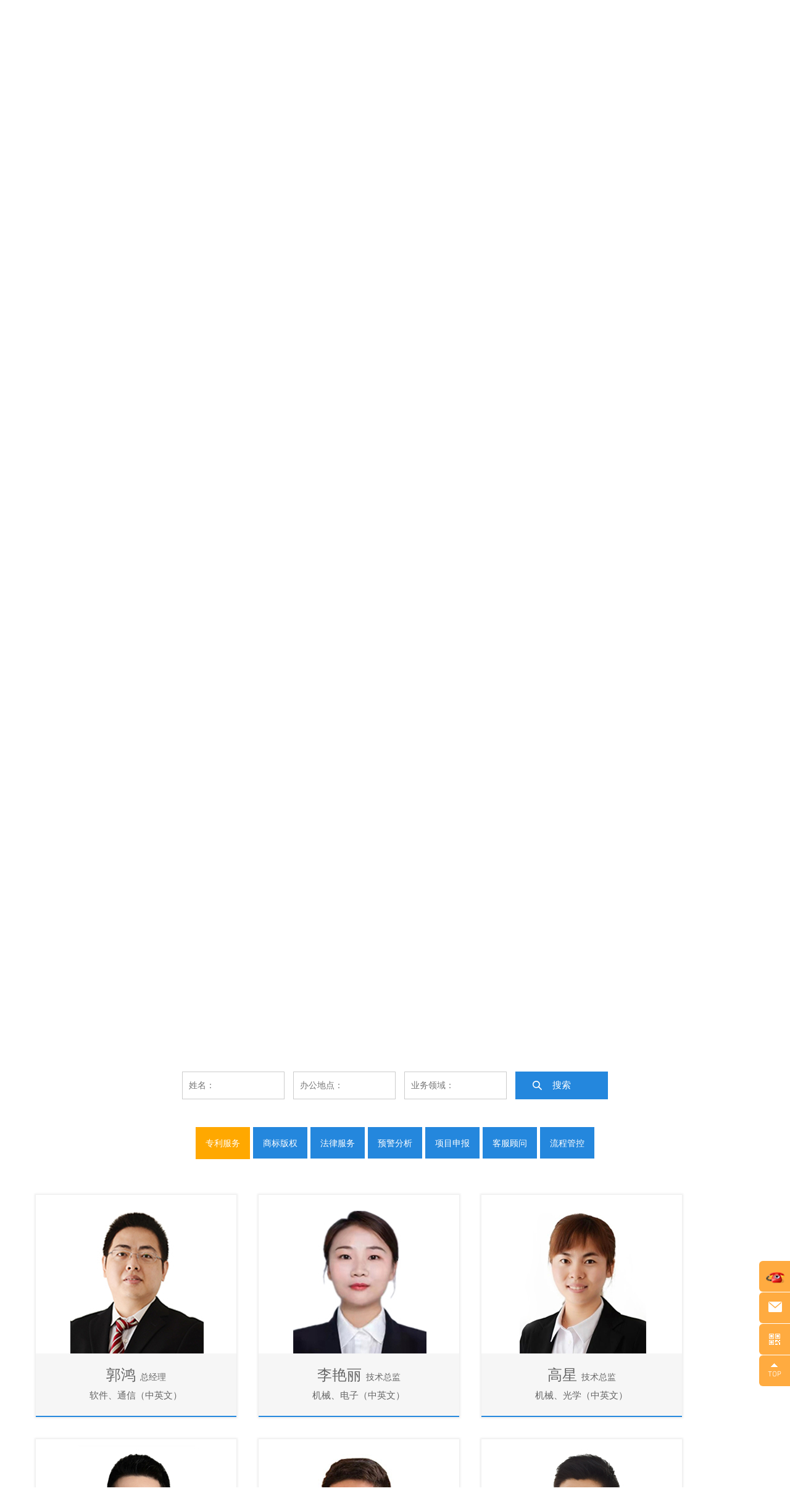

--- FILE ---
content_type: text/html; charset=utf-8
request_url: http://www.zyip.com/index.php/list-99.html
body_size: 9511
content:
<!DOCTYPE html>
<html lang="en">
<head>
	<title>专利服务</title>
	<meta charset="utf-8">
	<meta name="renderer" content="webkit|ie-comp|ie-stand" />
	<meta http-equiv="X-UA-Compatible" content="IE=Edge,chrome=1">
	<meta name="keywords" content="专利服务" />
	<meta name="description" content="专利服务" />
	<meta name="author" content="深圳卓越迈创(http://www.szmynet.com/)" />
	<meta name="viewport" content="initial-scale=1.0,width=device-width,height=device-height,minimum-scale=1.0,maximum-scale=1.0,user-scalable=no">
	<meta http-equiv="Cache-Control" content="no-transform" />
	<meta http-equiv="Cache-Control" content="no-siteapp" />
	<link rel="stylesheet" type="text/css" href="/APP/Public/Home/css/reset.css">
<link rel="stylesheet" type="text/css" href="/APP/Public/Home/css/base.css">
<link rel="stylesheet" type="text/css" href="/APP/Public/Home/css/layout.css">
<link rel="stylesheet" type="text/css" href="/APP/Public/Home/css/media.css">
<link rel="stylesheet" type="text/css" href="/APP/Public/Home/css/swiper.min.css">
<link rel="Shortcut Icon" href="/Uploads/image/20210518/60a35408619db.ico" />
<meta name="baidu-site-verification" content="ODvy3Jq2f3" />
<meta name="360-site-verification" content="8b5d640cc046090b1f3b53860004910a" />

<meta name="sogou_site_verification" content="FhfXaW6L5o"/>
<script language="javascript" src="http://lwt.zoosnet.net/JS/LsJS.aspx?siteid=LWT35790485&float=1&lng=cn"></script></head>
<body>
<!-- header -->
<div id="header">
    <div class="top">
        <div class="main w1200">
		<div class="tel f14">咨询热线 / 售后热线：0755-82096699或82094518（AM8:30~PM5:30）</div>
        <!-- <div class="tel f14">售后热线：0755-82094518</div> -->
            <div class="line"></div>
            <div class="jigou">线上申请平台 <i class="down"></i>
                <div class="down-item">
                    <ul>
                        <li><a href="http://ip.zyip.com/index.aspx" target="_blank">线上申请平台</a></li>
                        <!-- <li><a href="http://www.chinagowell.com/" target="_blank">河北国为分所</a></li> -->
                    </ul>
                </div>
            </div>
            <div class="line"></div>
            <div class="lang">Language <i class="down"></i>
                <div class="down-item">
                    <ul>
                       <li><a href="http://www.zyip.com/hk/">中文繁体</a></li>
						<li><a href="http://www.zyip.com/">中文简体</a></li>
						 <li><a href="http://www.zyip.com/en/">ENGLISH</a></li>
                    </ul>
                </div>
            </div>
        </div>
    </div>

    <div class="top-nav w1200">
        <div class="fl logo">
			<a href="/"><img src="/Uploads/image/20250224/67bc1772c1db4.jpg"title="" alt="中一知识产权专业提供专利申请、商标注册、版权登记、法律诉讼、高新认定等知识产权代理服务" /></a>
		</div>
        <div class="nav fr">
            <ul>
                <li ><a href="/"><span>首页</span></a>


                <li ><a href="list-1.html"><span>业务领域</span></a>
                          <div class="nav-down yw-down">
                              <ul>

                                                                            <li><a href="list-33.html"><i><img src="/hk/Uploads/image/20170608/20170608095104_85020.png" class="df" /><img src="/hk/Uploads/image/20170608/20170608075426_59798.png" class="cur" /></i>专利代理</a>
                                              <div class="nav-second">
                                                  <ul>
                                                      <li><a href="show-62.html">发明专利</a></li><li><a href="show-61.html">实用新型专利</a></li><li><a href="show-60.html">外观设计专利</a></li><li><a href="show-59.html">专利复审</a></li><li><a href="show-58.html">专利变更</a></li><li><a href="show-57.html">专利无效</a></li>                                                  </ul>
                                              </div>
                                          </li>                                          <li><a href="list-34.html"><i><img src="/Uploads/image/20170608/20170608095125_73289.png" class="df" /><img src="/Uploads/image/20170608/20170608075519_33950.png" class="cur" /></i>商标版权</a>
                                              <div class="nav-second">
                                                  <ul>
                                                      <li><a href="show-144.html">商标注册</a></li><li><a href="show-162.html">商标异议</a></li><li><a href="show-380.html">商标复审</a></li><li><a href="show-147.html">驰名商标认定</a></li><li><a href="show-150.html">版权登记</a></li><li><a href="show-859.html">《类似商品和服务区别分表》</a></li>                                                  </ul>
                                              </div>
                                          </li>                                          <li><a href="list-36.html"><i><img src="/Uploads/image/20170608/20170608095212_66054.png" class="df" /><img src="/Uploads/image/20170608/20170608075613_43085.png" class="cur" /></i>法律业务</a>
                                              <div class="nav-second">
                                                  <ul>
                                                      <li><a href="show-153.html">侵权调查</a></li><li><a href="show-155.html">专利侵权诉讼</a></li><li><a href="show-154.html">商标侵权诉讼</a></li><li><a href="show-1755.html">庭前调解</a></li><li><a href="show-1763.html">电商投诉</a></li><li><a href="show-1756.html">知识产权法律咨询</a></li>                                                  </ul>
                                              </div>
                                          </li>                                          <li><a href="list-167.html"><i><img src="/hk/Uploads/image/20170608/20170608095316_94570.png" class="df" /><img src="/hk/Uploads/image/20170608/20170608075741_20634.png" class="cur" /></i>预警分析</a>
                                              <div class="nav-second">
                                                  <ul>
                                                      <li><a href="show-895.html">专利分析</a></li><li><a href="show-165.html">高价值专利培育与布局</a></li><li><a href="show-1731.html">专利微导航</a></li><li><a href="show-1728.html">竞品调查分析</a></li><li><a href="show-1723.html">FTO调查分析</a></li><li><a href="show-83.html">产品预警专利侵权风险筛查分析（全球）</a></li>                                                  </ul>
                                              </div>
                                          </li><li><a href="list-35.html"><i><img src="/Uploads/image/20170608/20170608095147_86992.png" class="df" /><img src="/Uploads/image/20170608/20170608075546_21977.png" class="cur" /></i>涉外业务</a>
                                              <div class="nav-second second2">

                                                  <ul>

                                                    <li><a href="list-45.html">涉外专利申请</a></li>
                                                      <li class="three">
                                                                                                                                                                               <a href="show-75.html">PCT申请</a>                                                        ｜ <a href="show-74.html">巴黎公约申请</a>                                                        ｜ <a href="show-73.html">欧洲专利申请</a>                                                        ｜ <a href="show-76.html">单一国家专利申请</a>
                                                      </li><li><a href="list-46.html">涉外商标注册</a></li>
                                                      <li class="three">
                                                                                                                                                                               <a href="show-72.html">马德里商标注册</a>                                                        ｜ <a href="show-67.html">欧盟商标注册</a>                                                        ｜ <a href="show-77.html">单一国家商标注册</a>
                                                      </li>                                                  </ul>


                                              </div>
                                          </li>

                                                                                    <li><a href="list-37.html"><i><img src="/Uploads/image/20170608/20170608095254_60289.png" class="df" /><img src="/Uploads/image/20170608/20170608075716_98689.png" class="cur" /></i>项目申报</a>
                                              <div class="nav-second">
                                                  <ul>
                                                      <li><a href="show-159.html">高新技术企业认定</a></li><li><a href="show-160.html">企业知识产权贯标认证</a></li><li><a href="show-156.html">其他政府项目申报</a></li>                                                  </ul>
                                              </div>
                                          </li>                                          <li><a href="list-155.html"><i><img src="/Uploads/image/20170608/20170608095147_86992.png" class="df" /><img src="/Uploads/image/20170608/20170608075546_21977.png" class="cur" /></i>港澳台业务</a>
                                              <div class="nav-second">
                                                  <ul>
                                                      <li><a href="show-161.html">香港商标注册</a></li><li><a href="show-292.html">台湾商标注册</a></li><li><a href="show-250.html">香港专利</a></li><li><a href="show-293.html">澳门商标注册</a></li><li><a href="show-291.html">台湾专利</a></li><li><a href="show-390.html">澳门专利</a></li>                                                  </ul>
                                              </div>
                                          </li>                                          <li><a href="list-38.html"><i><img src="/Uploads/image/20170608/20170608095316_94570.png" class="df" /><img src="/Uploads/image/20170608/20170608075741_20634.png" class="cur" /></i>其他业务</a>
                                              <div class="nav-second">
                                                  <ul>
                                                      <li><a href="show-362.html">知识产权交易</a></li><li><a href="show-163.html">双软认定</a></li><li><a href="show-151.html">集成电路布图设计登记</a></li>                                                  </ul>
                                              </div>
                                          </li>                            </ul>
                          </div>
                      </li>

                      					  
					  	<li><a href="list-99.html"><span>专业团队</span></a>
						<div class="nav-down">
							<ul>
								<li><a href="list-99.html">团队介绍</a></li>
								<li><a href="list-60.html#zytd">专业人才</a></li>
							
							</ul>
						</div>
					</li>
					  
					  
                      <li ><a href="list-3.html"><span>服务案例</span></a>
                          <div class="nav-down">
                              <ul>

                                  <li><a href="list-175.html">专利案例</a></li><li><a href="list-176.html">商标案例</a></li><li><a href="list-177.html">法律案例</a></li><li><a href="list-180.html">涉外案例</a></li><li><a href="list-182.html">版权案例</a></li><li><a href="list-178.html">预警分析案例</a></li><li><a href="list-179.html">项目申报案例</a></li><li><a href="list-181.html">综合服务案例</a></li>                              </ul>
                          </div>
                      </li>
                      <li ><a href="list-4.html"><span>新闻动态</span></a>
                          <div class="nav-down">
                              <ul>

                                  <li><a href="list-71.html">公司动态</a></li><li><a href="list-72.html">最新政策</a></li><li><a href="list-73.html">行业资讯</a></li><li><a href="list-142.html">干货知识</a></li><li><a href="list-147.html">IP转让资讯</a></li><li><a href="list-74.html">视频集锦</a></li>                              </ul>
                          </div>
                      </li>
                      <li ><a href="list-5.html"><span>关于中一</span></a>
                          <div class="nav-down">
                              <ul>

                                  <li><a href="list-75.html">公司简介</a></li><li><a href="list-76.html">公司历程</a></li><li><a href="list-77.html">企业文化</a></li><li><a href="list-78.html">荣誉及优势</a></li><li><a href="list-79.html">合作伙伴</a></li><li><a href="list-80.html">招聘信息</a></li><li><a href="list-81.html">联系我们</a></li>                              </ul>
                          </div>
                      </li>



                <li class="search">
                    <a href="javascript:;"></a>
                    <div class="form">
                        <form action="search.html" method="post" id="apostod">
                        <input type="text" name="search_keys" id="search_keys" placeholder="搜索..." class="txt" />
                        <input type="button" onclick="return atopost()" class="btn" />
                        </form>
                    </div>
                </li>


                    <script>
                        function atopost(){
                            var search_keys=$("#search_keys").val();
                           if(search_keys==""){alert("请输入关键字！");return false;}
                            $("#apostod").submit();




                        }


                    </script>


            </ul>
        </div>

        <div class="nav-icon"><a href="javascript:;" class=""></a></div>

    </div>
</div>
<!-- /header -->

<!-- wap 导航 -->
<div id="wap-nav">
    <ul>
        <li><a href="index.html">首页</a></li>



        <li><a href="javascript:;" class="down">业务领域</a>
                    <ul>

                        

                                <li><a href="javascript:;" class="down">专利代理</a>
                                    <ul>
                                        <li><a href="show-62.html">发明专利</a></li><li><a href="show-61.html">实用新型专利</a></li><li><a href="show-60.html">外观设计专利</a></li><li><a href="show-59.html">专利复审</a></li><li><a href="show-58.html">专利变更</a></li><li><a href="show-57.html">专利无效</a></li>                                    </ul>
                                </li>

                                <li><a href="javascript:;" class="down">商标版权</a>
                                    <ul>
                                        <li><a href="show-144.html">商标注册</a></li><li><a href="show-162.html">商标异议</a></li><li><a href="show-380.html">商标复审</a></li><li><a href="show-147.html">驰名商标认定</a></li><li><a href="show-150.html">版权登记</a></li><li><a href="show-859.html">《类似商品和服务区别分表》</a></li>                                    </ul>
                                </li>

                                <li><a href="javascript:;" class="down">法律业务</a>
                                    <ul>
                                        <li><a href="show-153.html">侵权调查</a></li><li><a href="show-155.html">专利侵权诉讼</a></li><li><a href="show-154.html">商标侵权诉讼</a></li><li><a href="show-1755.html">庭前调解</a></li><li><a href="show-1763.html">电商投诉</a></li><li><a href="show-1756.html">知识产权法律咨询</a></li>                                    </ul>
                                </li>

                                <li><a href="javascript:;" class="down">预警分析</a>
                                    <ul>
                                        <li><a href="show-895.html">专利分析</a></li><li><a href="show-165.html">高价值专利培育与布局</a></li><li><a href="show-1731.html">专利微导航</a></li><li><a href="show-1728.html">竞品调查分析</a></li><li><a href="show-1723.html">FTO调查分析</a></li><li><a href="show-83.html">产品预警专利侵权风险筛查分析（全球）</a></li>                                    </ul>
                                </li><li><a href="javascript:;" class="down">涉外业务</a>
                                    <ul>

                                        <li><a href="javascript:;" class="down">涉外专利申请</a>
                                                <ul>

                                                  <li><a href="show-75.html">PCT申请</a></li><li><a href="show-74.html">巴黎公约申请</a></li><li><a href="show-73.html">欧洲专利申请</a></li><li><a href="show-76.html">单一国家专利申请</a></li>
                                                </ul>
                                            </li><li><a href="javascript:;" class="down">涉外商标注册</a>
                                                <ul>

                                                  <li><a href="show-72.html">马德里商标注册</a></li><li><a href="show-67.html">欧盟商标注册</a></li><li><a href="show-77.html">单一国家商标注册</a></li>
                                                </ul>
                                            </li>                                     </ul>
                                </li>


                                

                                <li><a href="javascript:;" class="down">项目申报</a>
                                    <ul>
                                        <li><a href="show-159.html">高新技术企业认定</a></li><li><a href="show-160.html">企业知识产权贯标认证</a></li><li><a href="show-156.html">其他政府项目申报</a></li>                                    </ul>
                                </li>

                                <li><a href="javascript:;" class="down">港澳台业务</a>
                                    <ul>
                                        <li><a href="show-161.html">香港商标注册</a></li><li><a href="show-292.html">台湾商标注册</a></li><li><a href="show-250.html">香港专利</a></li><li><a href="show-293.html">澳门商标注册</a></li><li><a href="show-291.html">台湾专利</a></li><li><a href="show-390.html">澳门专利</a></li>                                    </ul>
                                </li>

                                <li><a href="javascript:;" class="down">其他业务</a>
                                    <ul>
                                        <li><a href="show-362.html">知识产权交易</a></li><li><a href="show-163.html">双软认定</a></li><li><a href="show-151.html">集成电路布图设计登记</a></li>                                    </ul>
                                </li>
                    </ul>
                </li>


                
                <li><a href="javascript:;" class="down">专业团队</a>
                    <ul>
                        <li><a href="list-61.html">团队介绍</a></li><li><a href="list-60.html">专业人才</a></li>                    </ul>
                </li>
                <li><a href="javascript:;" class="down">服务案例</a>
                    <ul>
                        <li><a href="list-175.html">专利案例</a></li><li><a href="list-176.html">商标案例</a></li><li><a href="list-177.html">法律案例</a></li><li><a href="list-180.html">涉外案例</a></li><li><a href="list-182.html">版权案例</a></li><li><a href="list-178.html">预警分析案例</a></li><li><a href="list-179.html">项目申报案例</a></li><li><a href="list-181.html">综合服务案例</a></li>                    </ul>
                </li>
                <li><a href="javascript:;" class="down">新闻动态</a>
                    <ul>
                        <li><a href="list-71.html">公司动态</a></li><li><a href="list-72.html">最新政策</a></li><li><a href="list-73.html">行业资讯</a></li><li><a href="list-142.html">干货知识</a></li><li><a href="list-147.html">IP转让资讯</a></li><li><a href="list-74.html">视频集锦</a></li>                    </ul>
                </li>
                <li><a href="javascript:;" class="down">关于中一</a>
                    <ul>
                        <li><a href="list-75.html">公司简介</a></li><li><a href="list-76.html">公司历程</a></li><li><a href="list-77.html">企业文化</a></li><li><a href="list-78.html">荣誉及优势</a></li><li><a href="list-79.html">合作伙伴</a></li><li><a href="list-80.html">招聘信息</a></li><li><a href="list-81.html">联系我们</a></li>                    </ul>
                </li>









    </ul>
</div>
<!-- /wap 导航 -->

<!-- banner -->
<div class="ny-banner" id="tdjs">
	<img src="/Uploads/image/20200527/20200527135133_74171.jpg" width="100%" alt=""></div>
<!-- /banner -->

<!--  -->
<p>
	<span style="line-height:1.5;"> </span> 
</p>
<div class="ny-container w1200 clearfix" style="white-space:normal;">
	<div class="ny-title">
		专业团队 PROFESSIONAL TEAM
	</div>
	<div class="ny-content">
		<img src="/hk/Uploads/image/20170612/20170612123912_19036.jpg" alt="" style="float:right;margin-left:60px;" /> 
		<h3>
			在深圳、广州、北京、上海、佛山、东莞、南昌、宜昌、郑州、石家庄、西安、武汉、长沙及新加坡等地设有办公机构
		</h3>
<br />
		<p>
			中一知识产权预警分析部、专利事业部、商标事业部、法律部、项目事业部、流程部、大客户部、客户服务中心、市场部、财务部、总经办等14大部门协同作业。
		</p>
<br />
		<p>
			400余名专利代理师、商标代理人、专利工程师、律师、项目专家、知产顾问、流程管控人员等专业人才组成的稳定的知识产权服务团队。
		</p>
<br />
		<p>
			40%专家拥有国知局、商标局、知名企业科研部门及知识产权管理部门等从业经历；30%以上成员拥有硕士和博士学历；50%以上拥有6年+从业经验；代理的专利案件曾多次荣获中国专利奖。
		</p>
<br />
		<p>
			团队模式上，中一是国内少有的大型整体团队代理机构，各地的办公人员严格按照中一统一的“法治”管理和服务标准为企业及公众提供高质量服务。
		</p>
	</div>
	<p style="text-align:center;">
		<span style="font-family:Microsoft YaHei;"></span><span style="font-family:Microsoft YaHei;"></span><span style="font-family:Microsoft YaHei;"></span><span style="font-family:Microsoft YaHei;"></span><img src="/Uploads/image/20180920/20180920173220_70596.jpg" alt="" style="line-height:1.5;" /> 
	</p>
</div>
<div class="team3" id="zytd">
	<div class="w1200">


		<div class="search">
			<form action="itemsearch.html" method="post" id="postod">
			<input type="text" class="txt" name="name" id="name"  placeholder="姓名：" />
			<input type="text" class="txt" name="bgdar" id="bgdar" placeholder="办公地点：" />
			<input type="text" class="txt" name="ywly"  id="ywly"  placeholder="业务领域：" />
			<input type="button"  onclick="return topost()" class="btn" value="搜索" />
			</form>
		</div>


		<script>
			function topost(){
				var name=$("#name").val();

				var bgdar=$("#bgdar").val();
				var ywly=$("#ywly").val();
             if(name=='' && bgdar=='' && ywly==''){
				 alert("请输入关键字！");return false;
			 }else{
                  $("#postod").submit();

			 }



			}


		</script>


		<div class="team-type clearfix">
			<ul> 
												 <li  class="cur"   ><a href="list-99.html#zytd">专利服务</a></li> 
			<!--	<li  class="cur"   ><a href="javascript:;">专利服务</a></li>-->				 <li     ><a href="list-100.html#zytd">商标版权</a></li> 
			<!--	<li     ><a href="javascript:;">商标版权</a></li>-->				 <li     ><a href="list-161.html#zytd">法律服务</a></li> 
			<!--	<li     ><a href="javascript:;">法律服务</a></li>-->				 <li     ><a href="list-98.html#zytd">预警分析</a></li> 
			<!--	<li     ><a href="javascript:;">预警分析</a></li>-->				 <li     ><a href="list-102.html#zytd">项目申报</a></li> 
			<!--	<li     ><a href="javascript:;">项目申报</a></li>-->				 <li     ><a href="list-104.html#zytd">客服顾问</a></li> 
			<!--	<li     ><a href="javascript:;">客服顾问</a></li>-->				 <li     ><a href="list-105.html#zytd">流程管控</a></li> 
			<!--	<li     ><a href="javascript:;">流程管控</a></li>--> 
			</ul>
		</div>
		
		
			<div class="team-lists clearfix">
				
				<dl data-id="359" class="com-img">
					<dt><div class="ofH"><img src="/Uploads/image/20221122/637c95532cbbf.jpg" width="100%" alt="" /></div></dt>
					<dd>
					<h3>郭鸿 <span>总经理</span></h3>
					<p>软件、通信（中英文）</p>
					</dd>
				</dl><dl data-id="343" class="com-img">
					<dt><div class="ofH"><img src="/Uploads/image/20221122/637c95b16826f.jpg" width="100%" alt="" /></div></dt>
					<dd>
					<h3>李艳丽 <span>技术总监</span></h3>
					<p>机械、电子（中英文）</p>
					</dd>
				</dl><dl data-id="344" class="com-img">
					<dt><div class="ofH"><img src="/Uploads/image/20221122/637c9678b5c36.jpg" width="100%" alt="" /></div></dt>
					<dd>
					<h3>高星 <span>技术总监</span></h3>
					<p>机械、光学（中英文）</p>
					</dd>
				</dl><dl data-id="1205" class="com-img">
					<dt><div class="ofH"><img src="/Uploads/image/20240408/6613aaf5af093.jpg" width="100%" alt="" /></div></dt>
					<dd>
					<h3>曾国 <span>技术总监</span></h3>
					<p>机械、电子、自动化（中英文）</p>
					</dd>
				</dl><dl data-id="1615" class="com-img">
					<dt><div class="ofH"><img src="/Uploads/image/20221122/637c96ef0f4a6.jpg" width="100%" alt="" /></div></dt>
					<dd>
					<h3>姚泽鑫 <span>技术总监</span></h3>
					<p>软通、电路（中文）</p>
					</dd>
				</dl><dl data-id="1271" class="com-img">
					<dt><div class="ofH"><img src="/Uploads/image/20221122/637c9724493e7.jpg" width="100%" alt="" /></div></dt>
					<dd>
					<h3>周伟锋 <span>行政总监</span></h3>
					<p>机械（中文）</p>
					</dd>
				</dl><dl data-id="1811" class="com-img">
					<dt><div class="ofH"><img src="/Uploads/image/20221122/637c976384f54.jpg" width="100%" alt="" /></div></dt>
					<dd>
					<h3>梁姗 <span>质管部总监</span></h3>
					<p>软通、电路、机械（中英文）</p>
					</dd>
				</dl><dl data-id="1322" class="com-img">
					<dt><div class="ofH"><img src="/Uploads/image/20210917/6143f023371d4.jpg" width="100%" alt="" /></div></dt>
					<dd>
					<h3>谌伟 <span>资深专利代理师</span></h3>
					<p>机械、材料化学（中文）</p>
					</dd>
				</dl><dl data-id="1501" class="com-img">
					<dt><div class="ofH"><img src="/Uploads/image/20221122/637c97a0dd2a0.jpg" width="100%" alt="" /></div></dt>
					<dd>
					<h3>谢蓓 <span>资深专利代理师 </span></h3>
					<p>机械、自动化（中英文）</p>
					</dd>
				</dl>				
			
			</div>
		
		<div class="page">
			 <a><</a> <a class="on">1</a><a href="list-99-p2.html#zytd">2</a><a href="list-99-p3.html#zytd">3</a><a href="list-99-p4.html#zytd">4</a><a href="list-99-p5.html#zytd">5</a><a href="list-99-p6.html#zytd">6</a><a href="list-99-p7.html#zytd">7</a><a href="list-99-p8.html#zytd">8</a><a href="list-99-p9.html#zytd">9</a><a href="list-99-p10.html#zytd">10</a><a href="list-99-p11.html#zytd">11</a> <a href="list-99-p2.html#zytd">></a></li> <a href="list-99-p24.html#zytd">24</a> 		</div>

	</div>
</div>

<!-- 弹出层 -->
<div class="out-box">
	<div class="box">
		<div class="content"><i class="close"></i>

          <div id="con">



		  </div>

		</div>
	</div>
</div>
<!-- /弹出层 -->

<!-- footer -->
<div id="footer" class="clearfix">
     <div class="ft1 w1200 clearfix">
	<dl>
		<dt>
			<img src="/Uploads/image/20170612/20170612014422_93968.png" alt="" />
		</dt>
		<dd>
			<h3>
				品牌服务机构
			</h3>
			<p>
				正规备案，深圳本地标杆性代理机构
			</p>
		</dd>
	</dl>
	<dl>
		<dt>
			<img src="/Uploads/image/20170612/20170612014433_89598.png" alt="" />
		</dt>
		<dd>
			<h3>
				专业品质服务
			</h3>
			<p>
				一对一，服务专业周到
			</p>
		</dd>
	</dl>
	<dl>
		<dt>
			<img src="/Uploads/image/20170612/20170612014442_16882.png" alt="" />
		</dt>
		<dd>
			<h3>
				全程案情跟踪
			</h3>
			<p>
				随时案情跟踪，及时反馈
			</p>
		</dd>
	</dl>
	<dl>
		<dt>
			<img src="/Uploads/image/20170612/20170612014450_82583.png" alt="" />
		</dt>
		<dd>
			<h3>
				多重资料备份
			</h3>
			<p>
				电子、纸质文件备份，安全
			</p>
		</dd>
	</dl>
</div>
    <div class="ft2 w1200 clearfix">
        <div class="site fr">
            <div class="item">
                <dl>
                    <dt>业务领域</dt>
					<dd><a href="list-33.html">专利代理</a></dd><dd><a href="list-34.html">商标版权</a></dd><dd><a href="list-36.html">法律业务</a></dd><dd><a href="list-167.html">预警分析</a></dd><dd><a href="list-35.html">涉外业务</a></dd><dd><a href="list-37.html">项目申报</a></dd><dd><a href="list-155.html">港澳台业务</a></dd><dd><a href="list-38.html">其他业务</a></dd>                    <!--<dd><a href="show-62.html">国内专利</a></dd>
                    <dd><a href="show-63.html">商标版权</a></dd>
                    <dd><a href="show-155.html">法律诉讼</a></dd>
                    <dd><a href="show-159.html">项目申报</a></dd>
                    <dd><a href="show-76.html">涉外业务</a></dd>
                    <dd><a href="show-83.html">其他业务</a></dd>-->
                </dl>
            </div>
            <div class="item">
                <dl>
                    <dt>热点问题</dt>
                    <dd><a href="zlview_show-520.html">专利申请的费用标准有...</a></dd><dd><a href="zlview_show-432.html">什么是国际注册证？国...</a></dd><dd><a href="zlview_show-421.html">如何办理专利转让？</a></dd><dd><a href="zlview_show-355.html">游戏可以登记吗？</a></dd><dd><a href="zlview_show-346.html">文学作品可以异地登记...</a></dd><dd><a href="zlview_show-327.html">哪些三维标志不能注册...</a></dd>					
                </dl>
            </div>
            <div class="item">
                <dl>
                    <dt>关于中一</dt>
                    <dd><a href="list-75.html">公司简介</a></dd><dd><a href="list-76.html">公司历程</a></dd><dd><a href="list-77.html">企业文化</a></dd><dd><a href="list-78.html">荣誉及优势</a></dd><dd><a href="list-79.html">合作伙伴</a></dd><dd><a href="list-80.html">招聘信息</a></dd><dd><a href="list-81.html">联系我们</a></dd>                </dl>
            </div>
            <div class="ewm">
                <p><img src="/Uploads/image/20220523/628af06ba36b7.jpg" /></p>
                <p>知产问题，行业资讯，扫它关注<br>微信号：szzyip</p>
                <p class="share bdsharebuttonbox">
					<a href="#" class="bds_weixin" data-cmd="weixin" title="分享到微信"></a>
					<a href="#" class="bds_tsina" data-cmd="tsina" title="分享到新浪微博"></a>
                </p>
				<script>window._bd_share_config={"common":{"bdSnsKey":{},"bdText":"","bdMini":"2","bdMiniList":false,"bdPic":"","bdStyle":"0","bdSize":"16"},"share":{}};with(document)0[(getElementsByTagName('head')[0]||body).appendChild(createElement('script')).src='http://bdimg.share.baidu.com/static/api/js/share.js?v=89860593.js?cdnversion='+~(-new Date()/36e5)];</script>
            </div>
        </div>
        <div class="fd fl">
            <p><img src="/APP/Public/Home/images/c1.png" alt="">深圳市福田区深南大道6008号深圳特区报业大厦33层</p>
            <p><img src="/APP/Public/Home/images/c2.png" alt="">0755-82096699或82094518（AM8:30~PM5:30）</p>
            <p><img src="/APP/Public/Home/images/c3.png" alt="">0755-82100908 </p>
            <p style="color: #42b3d1;"><img src="/APP/Public/Home/images/c4.png" alt="">zx@zyip.com（国内） <br/>&nbsp; &nbsp;&nbsp;&nbsp;  &nbsp;   zysw@zyip.com（国外）</p>
            <div class="form">
                <ul>
                    <li>
                        <span><input type="text" name="contact" id="contact"  class="txt fl" placeholder="姓名" /></span>
                        <span><input type="text" class="txt fr" name="tel"  id="tel"  placeholder="邮箱/电话" /></span>
                    </li>
                    <li>
                        <textarea class="tarea" name="content" id="content" placeholder="留言"></textarea>
                    </li>
                    <li>
                        <input type="button" id="onpost" class="btn" value="提 交" />
                    </li>
                </ul>

                 <script>

                     window.onload = function() {

                         $('#onpost').click(function () {
                             var contact = $('#contact').val();
                             var tel = $('#tel').val();
                             var content = $('#content').val();
                             if (contact == "") {
                                 alert("请填写姓名！");
                                 return false;
                             }
                             if (tel == "") {
                                 alert("请填写联系方式！");
                                 return false;
                             }
                          
                             if (content == "") {
                                 alert("请填写留言内容！");
                                 return false;
                             }


                             $.ajax({
                                 url: "List/mag",
                                 type: "POST",
                                 data: {'contact': contact, 'tel': tel, 'content': content},
                                 // data:$('#yourformid').serialize(),// 提交整个表单 你的formid
                                 async: true,
                                 dataType: "json",
                                 success: function (data) {

                                     if (data == "1") {
                                         alert("留言成功！");
                                         location.reload();
                                     }
                                 }
                             });

                         });
                     }

                 </script>




            </div>
        </div>
    </div>

    

    <div class="footer">
        <div class="w1200 clearfix">
            <div class="fl">Copyright © 2016 中一知识产权（深圳中一专利商标事务所）<a href="http://beian.miit.gov.cn"  target="_blank"  >粤ICP备11106316号-1</a> <script charset="UTF-8" id="LA_COLLECT" src="//sdk.51.la/js-sdk-pro.min.js"></script>
<script>LA.init({id: "JL4t2mSFn7gyP5Bk",ck: "JL4t2mSFn7gyP5Bk"})</script>
<script type="text/javascript" src="https://s23.cnzz.com/z_stat.php?id=4676154&web_id=4676154"></script>
</div>
            <div class="fr"><a href="list-144.html">网站地图</a>  │ <a href="list-137.html">法律声明</a> │ <a href="list-89.html">联系我们</a></div>
        </div>
    </div>
</div>

<!-- 浮动右侧客服 -->
<div class="float_qq">
    <ul>
        <li class="float_qq2">
            <a href=""><img width="30" height="30" alt="电话" src="/APP/Public/Home/images/float_qqicon3.png" style="margin:12px 11px;"/>0755-82096699或82094518（AM8:30~PM5:30）</a>
        </li>
         <li class="float_qq4">
            <a href="mailto:zx@zyip.com"><img width="24" height="24" alt="邮箱" src="/APP/Public/Home/images/float_qqicon5.png"/>zx@zyip.com</a>
        </li>
        <li class="float_qq3">
            <a href=""><img width="24" height="24" src="/APP/Public/Home/images/float_qqicon4.png"/></a>
            <div class="float_shwx"><img width="188" height="188" alt="微信" src="/Uploads/image/20220523/628af06ba36b7.jpg"/></div>
        </li>
      <li class="float_qq5">
            <a href="#"><img width="24" height="24" alt="Top" src="/APP/Public/Home/images/float_qqicon1.png"/></a>
        </li>
    </ul>
</div>

<!-- 浮动右侧客服 -->
<!-- <div class="float_qq">
    <ul>
        <li class="float_qq0">
            <a href="http://wpa.qq.com/msgrd?v=3&uin=hr@zyip.com&site=qq&menu=yes" target="_blank"><img width="24" height="24" alt="QQ" src="/APP/Public/Home/images/float_qqicon2.png"/>点击咨询</a>
        </li>
         <li class="float_qq1">
            <a href="http://wpa.qq.com/msgrd?v=3&uin=2213525439&site=qq&menu=yes" target="_blank"><img width="24" height="24" alt="QQ" src="/APP/Public/Home/images/float_qqicon2.png"/>点击咨询</a>
        </li>
        <li class="float_qq2">
            <a href=""><img width="30" height="30" alt="电话" src="/APP/Public/Home/images/float_qqicon3.png" style="margin:12px 11px;"/>0755-82096699或82094518（AM8:30~PM5:30）</a>
        </li>
         <li class="float_qq4">
            <a href="mailto:zx@zyip.com"><img width="24" height="24" alt="邮箱" src="/APP/Public/Home/images/float_qqicon5.png"/>zx@zyip.com</a>
        </li>
        <li class="float_qq3">
            <a href=""><img width="24" height="24" src="/APP/Public/Home/images/float_qqicon4.png"/></a>
            <div class="float_shwx"><img width="188" height="188" alt="微信" src="/Uploads/image/20220523/628af06ba36b7.jpg"/></div>
        </li>
      <li class="float_qq5">
            <a href="#"><img width="24" height="24" alt="Top" src="/APP/Public/Home/images/float_qqicon1.png"/></a>
        </li>
    </ul>
</div> -->
<!-- /footer -->

<script type="text/javascript" src="/APP/Public/Home/js/jquery.min.js"></script>
<script type="text/javascript" src="/APP/Public/Home/js/base.js"></script>
<script type="text/javascript">
	$(function(){
		$('.team-lists dl').bind('click', function() {
			var id = $(this).attr('data-id');
			
			//alert(id); return false;
			$('#con').empty();
			$.ajax({
				url: "List/ajax_itemcon",
				type: "POST",
				data: {'id': id},
				// data:$('#yourformid').serialize(),// 提交整个表单 你的formid
				async: true,
				dataType: "json",
				success: function (data) {
					$('#con').html(data.con);
				}
			});

			$('.out-box').fadeIn(300);
		});

		$('.out-box .box i.close').bind('click', function() {
			$('.out-box').hide();
		});

		$('.team-type ul li').bind('mouseover', function(e) {
			 e.preventDefault();
			$(this).addClass('cur').siblings('li').removeClass('cur'); 
			$('.team-lists').eq($('.team-type ul li').index($(this))).show().siblings('.team-lists').hide();
		})
	})
</script>
</body>
</html>

--- FILE ---
content_type: text/css
request_url: http://www.zyip.com/APP/Public/Home/css/reset.css
body_size: 2162
content:
@charset "utf-8";
/* CSS Document */
article, aside, audio, body, canvas, caption, details, div, figure, footer, header, hgroup, html, iframe, img, mark, menu, nav, object, section, span, summary, table, tbody, td, tfoot, thead, tr, video {
	margin: 0;
	padding: 0;
	border: 0
}

a, abbr, address, b, blockquote, cit, code, dd, del, dfn, dl, dt, em, fieldset, h1, h2, h3, h4, h5, h6, hr, i, ins, label, legend, li, ol, p, pre, q, samp, small, strong, sub, sup, ul {
	border: 0;
	font-size: 100%;
	vertical-align: baseline;
	margin: 0;
	padding: 0
}
article, aside, audio, canvas, figcaption, figure, figure img, footer, header, hgroup, nav, section, video {
	display: block
}
table {
	border-collapse: separate;
	border-spacing: 0
}
table caption, table td, table th {
	text-align: left;
	vertical-align: middle
}
a img {
	border: 0
}
em{font-style:normal;}
:focus {
	outline: 0
}
@-webkit-keyframes bounce {
0%, 100% {
-webkit-transform:scale(1);
-moz-transform:scale(1);
-ms-transform:scale(1);
-o-transform:scale(1);
transform:scale(1)
}
50% {
-webkit-transform:scale(1.5);
-moz-transform:scale(1.5);
-ms-transform:scale(1.5);
-o-transform:scale(1.5);
transform:scale(1.5)
}
}
@keyframes bounce {
0%, 100% {
-webkit-transform:scale(1);
-moz-transform:scale(1);
-ms-transform:scale(1);
-o-transform:scale(1);
transform:scale(1)
}
50% {
-webkit-transform:scale(1.5);
-moz-transform:scale(1.5);
-ms-transform:scale(1.5);
-o-transform:scale(1.5);
transform:scale(1.5)
}
}
body {
	background-color: #ffffff;/*整体背景颜色*/
	-webkit-touch-callout: none;
	/*-webkit-user-select: none;*//*禁止复制*/
	-webkit-text-size-adjust: 100%;
	-webkit-tap-highlight-color: rgba(255,255,255,0);/*点击高亮效果*/
}
body, button, input, pre, select, textarea {
	font-size: 14px;
	font-family:'Arial','Microsoft YaHei';
}
input, textarea {
	-webkit-appearance: none;
	border-radius: 0
}
ol, ul {
	list-style: none
}
/*a, a:active, a:visited {*/
a, a:active{
	color: inherit;
	text-decoration: none;
	cursor:pointer;
}
h1, h2, h3, h4, h5, p, span {
	overflow: visible
}




--- FILE ---
content_type: text/css
request_url: http://www.zyip.com/APP/Public/Home/css/layout.css
body_size: 56891
content:
@charset "utf-8";
/* CSS Document */

/*--- whole ---*/
html{font-size:100%;}
body{transition:all .25s ease-in-out;-moz-transition:all .25s ease-in-out;-webkit-transition:all .25s ease-in-out; color: #666;}
html,
body{height:100%;} 

.w1200 { max-width:1200px; margin:0 auto; position:relative;}

/*clearfix*/
.clearfix{*zoom:1}
.clearfix:before,
.clearfix:after{display:table;content:""}
.clearfix:after{clear:both}

.color1 { color: #ff4800; }
.colorfff { color: #fff !important; }
.color-blue { color: #3e91df; }

a:hover { color: #ff9000; }

.show { display: block; }
.hide { display: none; }

/*初始化按钮*/
.btn{display:inline-block;text-align:center;padding:0px;border:0px;margin:0px;position:relative;cursor:pointer;}
.btn span{display:inline-block;}

/*通用img*/
img.rollover{position:absolute;top:0px;left:0px;opacity:0;filter:Alpha(opacity=0);z-index:2;}
img { max-width: 100%; }
input.text{display:block;width:100%;height:100%;border:0px;background:none;}

/*--- Header ---*/ 
#header { background-color: #fff; }
#header .top { height: 40px; line-height: 40px; border-bottom: solid 1px #eee; color: #666; }
#header .top .main { text-align: right; }
#header .top .main div { display: inline-block; }
#header .top .main .tel { color: #ff4800; font-weight: bold; /*background: url(../images/tel.png) left center no-repeat; */padding-left: 25px }
#header .top .main i.down { display: inline-block; width: 9px; height: 6px; vertical-align: middle; background: url(../images/down.png) right center no-repeat;}
#header .top .main .lang { background: url(../images/lang.png) left center no-repeat; padding-left: 20px; position: relative; cursor: pointer; }

#header .top .main .lang.cur .down-item { display: block !important; }
#header .jigou { position: relative; cursor: pointer; }
#header .jigou.cur .down-item { display: block !important; }
#header .lang .down-item,
#header .jigou .down-item { display: none !important; position: absolute; left: 0; top: 40px; width: 100px; text-align: center; z-index: 999; line-height: 32px; background-color: rgba(28, 39, 57, 0.9); color: #fff; padding: 5px 0; } 
#header .jigou .down-item { left: -10px; } 
#header .lang .down-item a:hover,
#header .jigou .down-item a:hover { color: #ff9933; } 
/*#header .lang:hover .down-item,
#header .jigou:hover .down-item { display: block !important;}*/
#header .top .main .line { background: url(../images/line.png) center center no-repeat; width: 24px; height: 12px;}

#header .top-nav { height: 80px; }
#header .nav ul li { float: left; height: 80px; line-height: 80px; font-size: 16px; position: relative;}
#header .nav ul li a { padding: 0 30px; display: block; }
#header .nav ul li a span{ display: block; height: 80px; border-bottom: solid 3px #fff; }
#header .nav ul li:hover a span{ border-color: #ff4800; }
#header .nav ul li:hover a { color: #ff4800; }
#header .nav ul li.cur a span{ border-color: #ff4800; }
#header .nav ul li.cur a { color: #ff4800; }
#header .nav ul li.search { width: 28px; background:url(../images/search.png) center center no-repeat; cursor: pointer; position: relative; }
#header .nav ul li.search a { width: 100%; height: 100%; display: block; }
#header .nav ul li.search .form { background-color: rgba(28, 39, 57, 0.9); position: absolute; right: 0; top: 80px; width: 300px; height: 60px; z-index: 999; padding: 13px; display: none; }
#header .nav ul li.search.cur .form { display: block !important; }
#header .nav ul li.search .form .txt { width: 240px; padding: 0 10px; height: 34px; line-height: 34px; background: #fff; border: none; border:none; float: left; }
#header .nav ul li.search .form .btn { height: 34px; width: 34px; background:url(../images/search.png) center center no-repeat #fff; float: left; }


#header .nav ul li .nav-down { display: none; width: 185px; background-color: rgba(28, 39, 57, 0.9); position: absolute; left: -30px; top: 80px; z-index: 99; font-size: 16px; }
#header .nav ul li .nav-down ul li { height: 65px; line-height: 65px; text-align: center; color: #fff; width: 100%; border-bottom: solid 1px rgba(255,255,255, .1); }
#header .nav ul li:hover .nav-down { display: block; } 
#header .nav ul li .nav-down ul li:hover { background-color: #fff; color: #ff4800; }
#header .nav ul li:hover .nav-down ul li a { color: #fff; }
#header .nav ul li:hover .nav-down ul li:hover a{  color: #ff4800; }
#header .nav li { transition: background-color 0.5s ease; -moz-transition: background-color 0.5s ease; -webkit-transition: background-color 0.5s ease; -ms-transition: background-color 0.5s ease; -o-transition: background-color 0.5s ease; }

#header .nav ul li .yw-down { display: none; }
#header .nav ul li .yw-down ul li { text-align: left; position: relative; }
#header .nav ul li .yw-down ul li i { display: inline-block; vertical-align: middle; padding-right: 18px; }
#header .nav ul li .yw-down ul li i img.df { display: block; }
#header .nav ul li .yw-down ul li i img.cur { display: none; }
#header .nav ul li .yw-down ul li:hover i img.df { display: none; }
#header .nav ul li .yw-down ul li:hover i img.cur { display: block; }

#header .nav ul li .yw-down ul li .nav-second { display: none; width: 180px; height: 520px; background-color: #fff; border:solid 1px #1c2739; border-left: none; position: absolute; left: 185px; top: 0; padding-top: 10px; font-size: 14px !important; } 
#header .nav ul li .yw-down ul li .nav-second.second2 {
	width: 440px; display: none;
}
#header .nav ul li .yw-down ul li .nav-second.second2 ul li { font-size: 16px; line-height: 45px; }
#header .nav ul li .yw-down ul li .nav-second.second2 ul li.three { height: auto; overflow: hidden; background: none; font-size: 14px;  margin: 0 30px; width: calc(100% - 60px); line-height: 32px; border-bottom: dashed 1px #d3d3d3; color: #666; padding-bottom: 10px; }
#header .nav ul li .yw-down ul li .nav-second.second2 ul li.three a { display: inline-block; width: auto; background: none !important; padding: 0 12px !important; }
#header .nav ul li .yw-down ul li .nav-second.second2 ul li.three:last-child { border-bottom: none;}

#header .nav ul li .yw-down ul li:nth-child(2) .nav-second { top: -65px;}
#header .nav ul li .yw-down ul li:nth-child(3) .nav-second { top: -130px;}
#header .nav ul li .yw-down ul li:nth-child(4) .nav-second { top: -195px;}
#header .nav ul li .yw-down ul li:nth-child(5) .nav-second { top: -260px;}
#header .nav ul li .yw-down ul li:nth-child(6) .nav-second { top: -325px;}
#header .nav ul li .yw-down ul li:nth-child(7) .nav-second { top: -390px;}

#header .nav ul li .yw-down ul li:hover .nav-second { display: block; }
#header .nav ul li .yw-down ul li .nav-second ul li { color: #333; height:45px; line-height:21px; }  
#header .nav ul li:hover .nav-down ul li:hover .nav-second ul li a {  color: #333; background: url(../images/tb1.png) 30px center no-repeat; padding-left: 50px; }
#header .nav ul li:hover .nav-down ul li:hover .nav-second ul li { background-color: none; }
#header .nav ul li:hover .nav-down ul li:hover .nav-second ul li a:hover {  color: #ff4800; background-image: url(../images/tb1-cur.png);}  

#header .logo { height: 80px; line-height: 79px; }
#header .logo img { height: 100%; vertical-align: middle; }

/*wap nav*/
#wap-nav { width: 65%; right: 0; top: 90px; position: absolute; height: calc(100% - 90px); background: #fff; z-index: 99999; display: none; }
#wap-nav ul li { line-height: 50px; font-size: 18px; background: #fff; }
#wap-nav ul li a { border-bottom: solid 1px #dedede; display: block; padding-left:20px; }
#wap-nav ul li ul { display: none; }
#wap-nav ul li ul li { padding-left: 20px; font-size: 16px; } 
#wap-nav ul li ul li ul li{ padding-left: 20px; font-size: 14px; } 


.nav-icon{ width:9%; padding:24px 2% 0; height:50px; float:right;cursor:pointer; display: none;}
.nav-icon a{display:block;width:100%;height:3px;background-color:#666;position:relative;}
.nav-icon a:before,
.nav-icon a:after{content:"";display:block;width:100%;height:3px;background-color:#666;position:absolute;left:0px;}
.nav-icon a:before{top:-10px;}
.nav-icon a:after{bottom:-10px;}
.nav-icon.cur a{-moz-animation: buttonAnimation 0.3s ease forwards;-webkit-animation: buttonAnimation 0.3s ease forwards;animation: buttonAnimation 0.3s ease forwards;}
.nav-icon.cur a:before{-moz-animation: buttonAnimationBefore 0.3s ease forwards;-webkit-animation: buttonAnimationBefore 0.3s ease forwards;animation: buttonAnimationBefore 0.3s ease forwards; }
.nav-icon.cur a:after{-moz-animation: buttonAnimationAfter 0.3s ease forwards;-webkit-animation: buttonAnimationAfter 0.3s ease forwards;animation: buttonAnimationAfter 0.3s ease forwards; }
@-moz-keyframes buttonAnimationBefore {
	0% {-moz-transform: translateY(0px) rotate(0);transform: translateY(0px) rotate(0); }
	50% {-moz-transform: translateY(10px) rotate(0);transform: translateY(10px) rotate(0); }
	100% {-moz-transform: translateY(10px) rotate(45deg);transform: translateY(10px) rotate(45deg); } 
}
@-webkit-keyframes buttonAnimationBefore {
	0% {-webkit-transform: translateY(0px) rotate(0);transform: translateY(0px) rotate(0); }
	50% {-webkit-transform: translateY(10px) rotate(0);transform: translateY(10px) rotate(0); }
	100% {-webkit-transform: translateY(10px) rotate(45deg);transform: translateY(10px) rotate(45deg); } 
}
@keyframes buttonAnimationBefore {
	0% {-moz-transform: translateY(0px) rotate(0);-ms-transform: translateY(0px) rotate(0);-webkit-transform: translateY(0px) rotate(0);transform: translateY(0px) rotate(0); }
	50% {-moz-transform: translateY(10px) rotate(0);-ms-transform: translateY(10px) rotate(0);-webkit-transform: translateY(10px) rotate(0);transform: translateY(10px) rotate(0); }
	100% {-moz-transform: translateY(10px) rotate(45deg);-ms-transform: translateY(10px) rotate(45deg);-webkit-transform: translateY(10px) rotate(45deg);transform: translateY(10px) rotate(45deg); } }
@-moz-keyframes buttonAnimationAfter {
	0% {-moz-transform: translateY(0) rotate(0);transform: translateY(0) rotate(0); }
	50% {-moz-transform: translateY(-10px) rotate(0);transform: translateY(-10px) rotate(0); }
	100% {-moz-transform: translateY(-10px) rotate(-45deg);transform: translateY(-10px) rotate(-45deg); } 
}
@-webkit-keyframes buttonAnimationAfter {
	0% {-webkit-transform: translateY(0) rotate(0);transform: translateY(0) rotate(0); }
	50% {-webkit-transform: translateY(-10px) rotate(0);transform: translateY(-10px) rotate(0); }
	100% {-webkit-transform: translateY(-10px) rotate(-45deg);transform: translateY(-10px) rotate(-45deg); } 
}
@keyframes buttonAnimationAfter {
	0% {-moz-transform: translateY(0) rotate(0);-ms-transform: translateY(0) rotate(0);-webkit-transform: translateY(0) rotate(0);transform: translateY(0) rotate(0); }
	50% {-moz-transform: translateY(-10px) rotate(0);-ms-transform: translateY(-10px) rotate(0);-webkit-transform: translateY(-10px) rotate(0);transform: translateY(-10px) rotate(0); }
	100% {-moz-transform: translateY(-10px) rotate(-45deg);-ms-transform: translateY(-10px) rotate(-45deg);-webkit-transform: translateY(-10px) rotate(-45deg);transform: translateY(-10px) rotate(-45deg); } 
}
@-moz-keyframes buttonAnimation {
	0% {background: #aaaaaa; }
	50% {background: rgba(255, 255, 255, 0); }
	100% {background: rgba(255, 255, 255, 0); }
}
@-webkit-keyframes buttonAnimation {
	0% {background: #aaaaaa; }
	50% {background: rgba(255, 255, 255, 0); }
	100% {background: rgba(255, 255, 255, 0); } 
}
@keyframes buttonAnimation {
	0% {background: #aaaaaa; }
	50% {background: rgba(255, 255, 255, 0); }
	100% {background: rgba(255, 255, 255, 0); }
}

.banner{ position:relative;}
.banner a{display: block;width: 100%;}
.banner img{ width:100%; }

.hot-news { height: 66px; line-height: 22px; padding: 22px 0; border-bottom: solid 1px #dedede; }
.hot-news .title { background: url(../images/hot.png) left center no-repeat; padding-left: 42px; }
.hot-news .lists { width: 70%; }
.hot-news .lists ul li { width: 100%; height: 22px; white-space:nowrap; overflow:hidden; text-overflow:ellipsis;}
.hot-news .btn { width: 14px; height: 22px; }
.hot-news .btn a { width: 14px; height: 9px; display: inline-block; background-image: url(../images/a.png); float: left; }
.hot-news .btn a:hover { background-position: right top; }
.hot-news .btn a.next { background-position: left bottom; margin-top: 4px; }
.hot-news .btn a.next:hover { background-position: right bottom; }

.index-yw { text-align: center; padding: 60px 0 72px 0;}
h3.index-title { font-size: 36px; font-weight: normal; color: #222; line-height: 56px; text-align: center; }
p.index-detail { line-height: 22px; padding: 12px; /*font-size: 18px;*/ text-align: center; }
.index-yw ul { padding-top: 20px; }
.index-yw ul li { width: 33.3333%; float: left; padding: 10px;}
.index-yw ul li .box { border:solid 1px #dedede; padding: 22px; height: 282px;transition: background-color 0.5s ease; -moz-transition: background-color 0.5s ease; -webkit-transition: background-color 0.5s ease; -ms-transition: background-color 0.5s ease; -o-transition: background-color 0.5s ease; }
.index-yw ul li .box i { display: inline-block; text-align: center; height: 66px; line-height: 66px; text-align: center; vertical-align: middle; }
.index-yw ul li .box .con { margin: 12px 0 8px 0; height: 66px; line-height: 22px; overflow: hidden; color: #888; }
.index-yw ul li .box h3 { height: 38px; line-height: 38px; font-weight: bold; font-size: 20px; color: #333; }
.index-yw ul li .box img.cur { display: none; }
.index-yw ul li .box:hover { background: #0069d2; color: #fff !important; }
.index-yw ul li .box:hover .con, .index-yw ul li .box:hover h3{ color: #fff !important; }
 
.index-yw ul li .box:hover img.cur { display: block; }
.index-yw ul li .box:hover img.default { display: none; }
.index-yw ul li .box a.more { width: 100px; height: 32px; text-align: center; line-height: 32px; color: #fff; background-color: #0069d2; display: inline-block; margin-top: 12px; transition: background-color 0.5s ease; -moz-transition: background-color 0.5s ease; -webkit-transition: background-color 0.5s ease; -ms-transition: background-color 0.5s ease; -o-transition: background-color 0.5s ease; }
.index-yw ul li .box:hover a.more { background-color: #ff9000; }

.index-ys { padding: 60px 0 72px 0; height: 725px; background: url(../images/index-bg1.png) top center no-repeat; text-align: center; color: #fff; }
.index-ys .lists { max-width: 1160px; height: 300px; margin: 0 auto; margin-top: 20px; position: relative; }
.index-ys ul li { width: 205px; height: 205px; background: rgba(1, 87, 173, .6); border: solid 1px #59a6ef; float: left; transform: rotate(45deg); position: absolute; transition: background-color 0.5s ease; -moz-transition: background-color 0.5s ease; -webkit-transition: background-color 0.5s ease; -ms-transition: background-color 0.5s ease; -o-transition: background-color 0.5s ease; }
.index-ys ul li:hover { background: #d8972e; }
.index-ys ul li:hover a { color: #fff; }
.index-ys ul li .box { width: 100%; height: 100%; padding: 5% 10%;cursor:context-menu; transform: rotate(-45deg) }
.index-ys ul li .box i { min-height: 60px; line-height: 60px; vertical-align: middle; }
.index-ys ul li .box h3 { padding-top: 8px; font-size: 16px; font-weight: bold; line-height: 24px; }
.index-ys ul li .box .con { padding-top: 12px; font-size: 13px; height: 78px; line-height: 22px; overflow: hidden; color: #bdd5fd; }
.index-ys ul li:hover .con { color: #fff; }
.index-ys ul li:nth-child(1) { left: 42px; top: 42px }
.index-ys ul li:nth-child(2) { left: 332px; top: 42px }
.index-ys ul li:nth-child(3) { left: 622px; top: 42px }
.index-ys ul li:nth-child(4) { left: 912px; top: 42px }
.index-ys ul li:nth-child(5) { left: 187px; top: 186px }
.index-ys ul li:nth-child(6) { left: 477px; top: 186px }
.index-ys ul li:nth-child(7) { left: 767px; top: 186px }
.index-ys .lists2 { display: none; padding: 0 10px; padding-top: 20px;}
.index-ys .lists2 .swiper-slide { width: 50%; float: left; padding: 0 30px; padding: 25px; }
.index-ys .lists2 .swiper-slide a { display: block; background-color: rgba(36, 113, 197, .6); height: 300px;  padding: 30px 20px; transition: background-color 0.5s ease; -moz-transition: background-color 0.5s ease; -webkit-transition: background-color 0.5s ease; -ms-transition: background-color 0.5s ease; -o-transition: background-color 0.5s ease; }
.index-ys .lists2 .swiper-slide:hover a { color: #fff; } 
.index-ys .lists2 h3 { font-size: 22px; line-height: 48px; font-weight: bold; }
.index-ys .lists2 .con { line-height: 24px; font-size: 16px; }
.index-ys .lists2 i { padding: 20px 0 10px 0; display: block; }
.index-ys .lists2 i img { width: 20% }
.index-ys .lists2 .swiper-slide a:hover { background-color: #d99b2d; }

.index-honor { background: #f4f4f4; text-align: center; padding: 60px 0 72px 0; }
.index-honor .lists { padding: 20px 0 60px 0; }
.index-honor .swiper-slide { width:100%; }
.index-honor .swiper-slide dl { width: 25%; padding: 0 32px; box-sizing: border-box; display: block; float: left; }
.index-honor .swiper-slide dl dt { width: 100%; }
.index-honor .swiper-slide dl dd { padding: 20px 0; line-height: 20px; text-align: center; }
.index-honor .lists .swiper-pagination-bullet { background-color: #ccc; }

.index-partner { text-align: center; padding: 60px 0 72px 0; }
.index-partner .lists { padding: 10px 0 60px 0; }
.index-partner .swiper-slide { width: 100%; padding: 10px; }
.index-partner .swiper-slide img { width: calc(20% - 20px); margin: 10px; float: left; border:solid 1px #f0f0f0;}
.index-partner .lists .swiper-pagination-bullet, .index-new-pic .swiper-pagination-bullet { background-color: #ccc; }

.index-news { padding: 60px 0 72px 0; background-color: #f2f2f2; }
.index-news .box { padding-top: 20px; }
.index-new-pic { width: 50%; }
.index-new-pic .swiper-slide { position: relative; }
.index-new-pic .swiper-slide .content {width:100%; position: absolute; left: 0; bottom: 0; background-color: rgba(1, 33, 70, 0.5); color: #fff; padding: 12px 20px; }
.index-new-pic .swiper-slide .content h3.title {width: 60%; font-size: 18px; font-weight: normal; overflow:hidden; text-overflow:ellipsis; white-space:nowrap;}
.index-new-pic .swiper-slide .content .con{ color: #d8d8d8; height: 54px; padding-top: 6px; line-height: 24px; overflow:hidden;  overflow:hidden;  text-overflow:ellipsis;  display:-webkit-box;  -webkit-line-clamp:2; -webkit-box-orient:vertical;
display:-moz-box;  -moz-line-clamp:2; -moz-box-orient:vertical;
display:-ms-box;  -ms-line-clamp:2; -ms-box-orient:vertical;
display:-o-box;  -o-line-clamp:2; -webkit-o-orient:vertical;
 }
 .index-new-pic .swiper-slide img{object-fit:cover;}

.index-new-pic .swiper-container-horizontal>.swiper-pagination-bullets, .swiper-pagination-custom, .swiper-pagination-fraction { text-align: right;bottom: 85px; }

.index-new-type { width: 50%; padding-left: 10px; }
.index-new-type ul li { float: left; width: 50%; padding: 10px; height: 190px; text-align: center; }
.index-new-type ul li a { display: block; width: 100%; padding: 30px; height: 100%; font-size: 18px; line-height: 42px; background-color: #fff; transition: background-color 0.5s ease; -moz-transition: background-color 0.5s ease; -webkit-transition: background-color 0.5s ease; -ms-transition: background-color 0.5s ease; -o-transition: background-color 0.5s ease;  }
.index-new-type ul li:nth-child(1),
.index-new-type ul li:nth-child(2) { padding-top: 0; } 
.index-new-type ul li:nth-child(3),
.index-new-type ul li:nth-child(4) { padding-bottom: 0; } 
.index-new-type ul li:nth-child(2n) { padding-right: 0; } 

.index-new-type ul li i{ display: block; text-align: center; padding-bottom: 10px; }
.index-new-type ul li i img { margin: 0 auto; }
.index-new-type ul li i img.cur {display: none;}
.index-new-type ul li:hover i img.fd {display: none;}
.index-new-type ul li:hover i img.cur {display: block;}
.index-new-type ul li:hover a { background-color: #0069d2; color: #fff; }

#footer { background-color: #182d45; }
#footer .footer { padding: 20px 0; line-height: 20px; color: #a5b0bd; background-color: #112236; }
#footer .ft1 { border-bottom: solid 1px #2a3d54; padding: 15px 0; }
#footer .ft1 dl { height: 90px; display: inline-block; float: left; width: 25%; padding: 20px 0; padding-left: 10px; overflow: hidden; }
#footer .ft1 dl dt { float: left; padding: 5px 0; }
#footer .ft1 dl dd { float: left; padding-left: 24px; line-height: 24px;}
#footer .ft1 dl dd h3 { font-weight: normal; font-size: 16px; color: #89a6c6; }
#footer .ft1 dl dd p { font-size: 12px; color: #a5b0bd; }

#footer .ft2 .fd { width: 31.5%; padding: 30px 0 40px 0; font-size: 16px; color: #a5b0bd; }
#footer .ft2 .fd p { padding: 8px 0; line-height: 24px; }
#footer .ft2 .fd p img { vertical-align: middle; margin-right: 16px; }
#footer .ft2 .form { padding-top: 10px; }
#footer .ft2 .form ul li{ padding: 5px 0; height: auto; overflow: hidden; }
#footer .ft2 .form span { display: block; width: 50%; float: left; }
#footer .ft2 .form span:nth-child(1) { padding-right: 5px; }
#footer .ft2 .form span:nth-child(2) { padding-left: 5px; }
#footer .ft2 .form .txt { padding: 0 15px; width: 100%; height:32px; line-height: 32px; background-color: #15273b; border: none; font-size: 13px; color: #fff; }
#footer .ft2 .form .tarea { resize: none; padding: 7px 15px; font-size: 13px; width: 100%; background-color: #15273b; border: none; height: 70px; float: left; color: #fff;}
#footer .ft2 .form .btn { height: 32px; border: none; width: 100%; font-size: 13px; background-color: #173455; color: #fff; } 

#footer .ft2 .site { width: 65%; float: right; padding-top: 30px; }
#footer .ft2 .site .item { float: left; padding: 0 45px; line-height: 38px; }
#footer .ft2 .site .ewm { float: right; text-align: center; line-height: 22px; color: #a5b0bd;width:160px;height:160px;} 
#footer .ft2 .site .ewm p { padding: 6px 0; } 
#footer .ft2 .site .ewm a { padding: 0 6px; }
#footer .ft2 .site .item dt { font-size: 16px; color: #f2f2f2; }
#footer .ft2 .site .item dd { color: #a5b0bd; display: block; }
#footer .ft2 .site .bds_weixin{background: url(../images/w.png) no-repeat center !important;}
#footer .ft2 .site .bds_tsina{background: url(../images/wb.png) no-repeat center !important;}
#footer .ft2 .site .bds_sqq{background: url(../images/qq.png) no-repeat center !important;}
#footer .share a{display:inline-block !important;margin:0 0 0 3px !important;width:32px !important;height:32px !important;margin-right:15px !important;}

#footer .links { color: #f2f2f2; line-height: 24px; padding: 22px 0; border-top: solid 1px #2a3d54;}
#footer .links a { color: #a5b0bd; margin: 0 8px; }
#footer .links a:hover { color: #ff4800; }
#footer .links span { width: 68px; float: left; }
#footer .links .content { width: calc(100% - 68px); float: right; }



/*about*/
.ny-menu { border-bottom: solid 1px #dedede; }
.ny-menu .current { float: right; height: 48px; line-height: 48px; background: url(../images/tb3.png) left center no-repeat; padding-left: 25px; }
.ny-menu ul { display: inline-block; float: left; width: auto !important; }
.ny-menu ul li { line-height: 48px; float: left; font-size: 16px; }
.ny-menu ul li a { padding: 0 16px; display: block; }
.ny-menu ul li.cur a { color: #fff; background: #2487dd; }
.ny-menu ul li a:hover { color: #ff4800; }

.ny-container { padding: 35px 0 58px 0; }
.ny-title { font-size: 26px; color: #333; line-height: 40px; padding: 10px 0; }
.ny-title span { color: #a2a1a1;font-size:18px;}
.ny-content { padding: 20px 0 66px 0; line-height: 28px; color: #333; font-size: 16px; }
.b-bottom { border-bottom: solid 1px #e1e1e1; }
.ny-content img{white-space: normal;float: right;margin-left: 60px;}
.ny-content p{font-size:14px;}

.ab-fz { padding-top: 20px;display: flex;flex-wrap: wrap;}
.ab-fz .title { font-size: 24px; color: #666; height: 60px; width: 100%; line-height: 60px; }
.ab-fz dl { width: 25%; display: inline-block; float: left; padding-right:56px; } 
.ab-fz dl dd { padding-top: 10px; padding-bottom: 30px; }
.ab-fz dl dd h3 { font-size: 16px; color: #333; font-weight: normal; height: 40px; line-height: 40px; border-bottom: solid 1px #e1e1e1; }
.ab-fz dl dd .con { height: 56px; line-height: 22px; overflow: hidden; padding-top: 12px;}
.ab-fz dl dd .con a { color: #2487dd; }
.ab-fz dl dd .con a:hover { color: #ff4800; }

.huodong { padding: 0 10px; }
.huodong .swiper-container { padding-bottom: 40px; }
.huodong .swiper-slide { width: 100%; } 
.huodong .swiper-pagination-bullet { background-color: #ccc; }


.ab-honor dl { width: 20%; float: left; padding: 0 20px; padding-bottom: 20px; }
.ab-honor dl dd { padding-top: 12px; height: 56px; line-height: 22px; overflow: hidden;} 

.ab-yousi {width: 100%; padding: 60px 0 130px 0; background: url(../images/ab-ys-bg.jpg) top center no-repeat; background-size: 100% 100%; position: relative; }
.ab-yousi:after{content:"";display:block;width:8px;height:100%;background:url(../images/his-line.png) no-repeat center;;position:absolute;left:50%;top:0px;margin:0 0 0 -4px;}
.ab-yousi li:after{content: "";display: block;width:53px;height:14px;margin-top:-7px;background:url(../images/his-l.png) no-repeat center;right:0px;position: absolute;top: 50%;z-index: 2;}
.ab-yousi li:nth-child(2n):after{content: "";display: block;width:49px;height:14px;margin-top:-13px;background:url(../images/his-r.png) no-repeat center;left:0px;position: absolute;top: 50%;z-index: 2;}
.ab-yousi .date{font-size:18px;font-weight:bold;margin-bottom:10px;}
.ab-yousi li{float: left;padding-right:50px;text-align: right;overflow:hidden;position:relative;margin-top:70px;list-style:none;width:50%;}
.ab-yousi li:nth-child(2n) {float: right;padding-left: 50px;text-align: left;margin-top: 100px;}

.ab-yousi li .his-note{width:60%;float:left;}
.ab-yousi li .his-img{width:35%;float:left;}

.ab-yousi li:nth-child(2n) .his-note{float:right;}
.ab-yousi li:nth-child(2n) .his-img{float:left;}
 
 .ab-partner { padding: 20px 0;}
 .ab-partner dl { margin: 10px 0; width: 48.8%; border:solid 1px #dcdcdc; height: 176px; float: left; }
 .ab-partner dl:nth-child(2n) { float: right; }
 .ab-partner dl dt { width: 28%; float: left; line-height: 176px; text-align: center; }
 .ab-partner dl dt img{ max-width: 80%; vertical-align: middle; }
 .ab-partner dl dd { float: right; width: 72%; height: 176px; border-left:solid 1px #dcdcdc; padding: 20px 30px; position: relative; }
 .ab-partner dl dd:after { position: absolute; top: 22%; left: -1px; width: 14px; height:22px; background: url(../images/tb2.png) no-repeat; content: '' }
 .ab-partner dl dd h3 { height: 42px; line-height: 42px; font-size: 16px; }
 .ab-partner dl dd .con { line-height: 24px; }
 .ab-partner dl dd .con a { color: #2487dd; }
 .ab-partner dl dd .con a:hover { color: #ff4800; }

 .contact-addr { display: inline-block; height: 32px;margin-bottom: 50px; line-height: 32px; /* border: solid 1px #e1e1e1;  margin-left: 26px; */}
 .contact-addr ul li { float: left; font-size: 16px; color: #666; /* border-right: solid 1px #e1e1e1; */ }
 .contact-addr ul li:last-child { border-right: none; }
 .contact-addr ul li a { display: block; padding: 0 24px; border: 1px solid #e1e1e1;width: 145px;text-align: center;}
 .contact-addr ul li.cur a { background-color: #999; color: #fff; }

 .ab-contact { padding-top: 60px; }
 .ab-contact .map { float: right; width: 60%;height: 450px;}
 .ab-contact .map img{max-width:none;}
 .amap-copyright,.amap-logo{display: none !important;}

 .ab-contact .content { float: left; width: 36%; line-height: 24px; }

 .ab-job {}
 .ab-job-type { height: auto; line-height: 55px; margin-top: 20px; }
 .ab-job-type ul li { float: left; border-top: solid 1px #e1e1e1; border-right: solid 1px #e1e1e1; font-size: 16px; color: #333; }
 .ab-job-type ul li:first-child { border-left: solid 1px #e1e1e1; }
 .ab-job-type ul li.cur a { color: #fff; background-color: #2487dd; position: relative; }
 .ab-job-type ul li.cur a:after { position: absolute; left: 50%; margin-left: -10px; top: 55px; content: ''; width: 20px; height: 12px; background:url(../images/tb4.png) no-repeat; }
 .ab-job-type ul li a { display: block; padding: 0 30px; font-size: 16px; }
 .ab-job-box { border:solid 1px #e1e1e1; padding: 50px 35px; }
 .ab-job-box table { width: 100%; border:none; }
 .ab-job-box table tr td { width: 20%; border: none; text-align: center; }
 .ab-job-box table.type tr td { height: 50px; background: #008cd6; color: #fff; font-size: 16px;}
 .ab-job-box table.title tr td { height: 50px; border-bottom: solid 1px #e5e5e5; background: #f7f7f8; }
 .ab-job-box dl dd { display: none;  padding: 20px 35px; line-height: 24px; }
 .ab-job-box dl dt { cursor: pointer; }
 .ab-job-box dl dt i.down { display: inline-block; width: 17px; height: 9px; background: url(../images/d.png) no-repeat; margin-left: 6px; } 
 .ab-job-box dl.cur dt i.down { transform:rotate(180deg); }
 .ab-job-box dl.cur dd { display: block; }


 .join-btn { height: 32px; display: inline-block; line-height: 32px; color: #fff; padding: 0 12px; border-radius: 4px; background: url(../images/tb5.png) 12px center no-repeat #f39700; padding-left: 32px; transition: background-color 0.5s ease; -moz-transition: background-color 0.5s ease; -webkit-transition: background-color 0.5s ease; -ms-transition: background-color 0.5s ease; -o-transition: background-color 0.5s ease; margin-top: 30px; }

 .join-btn:hover { color: #fff; background-color: #008cd6; }

 .news-lists { padding: 0 10px;}
 .news-lists dl { padding: 30px 0; height: auto; overflow: hidden; border-bottom: solid 1px #dcdcdc; }
 .news-lists dl dt { width: 22.5%; float: left; }
 .news-lists dl dd { width: 74%; float: right; }
 .news-lists dl dd .con { width: 82%; float: left; }
 .news-lists dl dd .con h3 { line-height: 24px; height: 24px; font-size: 20px; font-weight: normal; white-space:nowrap; overflow:hidden; text-overflow:ellipsis; overflow:hidden; }
 .news-lists dl dd .con .content { height: 106px; padding-top: 10px; line-height: 24px; overflow: hidden; text-overflow:ellipsis;  display:-webkit-box;  -webkit-line-clamp:4; -webkit-box-orient:vertical;
display:-moz-box;  -moz-line-clamp:4; -moz-box-orient:vertical;
display:-ms-box;  -ms-line-clamp:4; -ms-box-orient:vertical;
display:-o-box;  -o-line-clamp:4; -webkit-o-orient:vertical; }
 .news-lists dl dd .time { float: right; text-align: center; line-height: 30px; }
 .news-lists dl dd .time p:nth-child(1){ border-bottom: solid 1px #000; font-size: 60px; line-height: 70px; }

 .news-lists dl dd .con .share { color: #ccc; padding-top: 12px; }
 .news-lists dl dd .con .share a { display: inline-block; vertical-align: middle; }
 .share .dz { height: 17px; background: url(../images/dz.png) left center no-repeat; padding-left: 20px; color: #ccc; margin-right: 16px; }
 .news-lists dl dd .con .share .wx { background: url(../images/wx.png) left center no-repeat; width: 22px; height: 18px; margin-left: 16px; }
 .news-lists dl dd .con .share .sina { background: url(../images/sina.png) left center no-repeat; width: 24px; height: 18px; margin-left: 16px; }

 .news-lists-vod {}
 .news-lists-vod dl { width:calc( 25% - 30px); float: left; margin: 15px; }
 .news-lists-vod dl dt { position: relative; }
 .news-lists-vod dl dt i { position: absolute; width: 100%; height: 100%; line-height: 100%; left: 0; top: 0; z-index: 999; text-align: center; vertical-align: middle; }
 .news-lists-vod dl dt i img { position: absolute; vertical-align: middle; top: 50%; margin-top: -20px; left: 50%; margin-left: -20px; }
 .news-lists-vod dl dd { height: 50px; line-height: 50px; overflow: hidden;white-space:nowrap; overflow:hidden; text-overflow:ellipsis; overflow:hidden; padding: 0 10px; font-size: 16px; }
 .news-lists-vod dl:hover dd { background-color: #0195d8; color: #fff; }
 .news-lists-vod dl:hover dt i { background: rgba(1, 78, 146, .45); }

 .view-title { text-align: center; height: auto; overflow: hidden; padding: 20px 0 30px 0; }
 .view-title h3 { font-size: 24px; font-weight: bold; line-height: 28px;  }
 .view-title .time { width: 272px; line-height: 32px; margin: 0 auto; padding: 20px 0; }
 .view-title .bdsharebuttonbox { margin-left: 20px; display: inline-block; float: left; }
 .view-article {width:980px;padding-top: 30px; line-height: 24px; border-top: solid 1px #dcdcdc; }

 .back { height: 48px; text-align: center; margin: 70px 0; }
 .back a { display: inline-block; width: 130px; height: 48px; border: solid 1px #dcdcdc; background-color: #2487dd; color: #fff; line-height: 46px; font-size: 18px; }

 .view-page { background-color: #f4f4f4; border: solid 1px #dcdcdc; padding: 20px 30px; color: #000; height: auto; overflow: hidden; line-height: 24px; }
 .view-page span:last-child { float: right; }
.view-page span a { color: #666; }
.view-page span a:hover { color: #2487dd; text-decoration: underline; }

.case-lists { border:solid 1px #e1e1e1; padding: 35px 20px; }
.case-lists dl { width: calc(33.333% - 30px); float: left; border-bottom: solid 2px #2487dd; box-shadow: 0 5px 3px #eee; margin: 15px; }
.case-lists dl dd { height: 200px; background-color: #f6f6f6; padding:22px 32px; color: #333; transition: background-color 0.3s ease; -moz-transition: background-color 0.3s ease; -webkit-transition: background-color 0.3s ease; -ms-transition: background-color 0.3s ease; -o-transition: background-color 0.3s ease;}
.case-lists dl dd h3 { font-size: 18px; line-height: 24px; }
.case-lists dl dd .con { padding-top: 6px; height: 72px; line-height: 22px; overflow: hidden; }
.case-lists dl dd a.more { margin-top: 20px; float: right; width: 100px; height: 32px; border: solid 1px #fff; display: block; text-align: center; line-height: 32px; background-color: #2487dd; color: #fff; }
.case-lists dl:hover dd { background-color: #2487dd; color: #fff; }

.case-lists dl dt { position: relative; }
.case-lists dl dt .bq { width: 86px; height: 80px; text-align: center; position: absolute; left: 0; top: 0; z-index: 2; background: url(../images/bq.png) left top no-repeat; font-size: 16px; color: #fff; line-height: 70px; }
.case-lists dl:hover dt .bq { background-position: right top; }

.yw-content { border:solid 1px #e1e1e1; padding: 35px 20px; }
.yw-title { position: relative; color: #333; font-size: 18px; font-weight: bold; padding-left: 10px;}
.yw-title:before { position: absolute; left: 0; height: 13px; width: 2px; top: 6px; content: ''; background-color: #284f91; }
.yw-content .box1 { padding: 12px 0 24px 0; }
.yw-content .box1 ul li { position: relative; padding-left: 20px; font-size: 14px; line-height: 40px; }
.yw-content .box1 ul li:before { position: absolute; left: 0; height: 6px; width: 6px; top: 17px; content: ''; background-color: #f09700; }
 
.yw-content .box2 { padding-bottom: 20px; }
.yw-content .box2 dl { height: 144px; width: calc(50% - 40px); float: left; margin: 20px; }
.yw-content .box2 dl:nth-child(2n+1) { margin-left: 0; } 
.yw-content .box2 dl:nth-child(2n+2) { margin-right: 0; } 
.yw-content .box2 dl dt { padding: 6px;  width: 23%; float: left; height: 144px; background-color: #0195d8; font-size: 18px; text-align: center; color: #fff;}
.yw-content .box2 dl dt p { padding: 15px 0; }
.yw-content .box2 dl dd { padding: 25px 40px; line-height: 24px; width: 77%; float: right; height: 144px; background: url(../images/j.jpg) right top no-repeat #eff0f2; padding-left: 18px; overflow: hidden; }

.yw-content .box3 { padding: 40px 0; }
.yw-content .box3 dl { float: left; margin: 0 50px; }
.yw-content .box3 dl dd { height: 70px; line-height: 50px; text-align: center; font-size: 14px; color: #333; }

.yw-content .box { padding: 20px 0 40px 0; line-height: 24px; }

.yw-content .box4 {}
.yw-content .box4 dl { margin: 9px; width: calc(20% - 18px); float: left; }
.yw-content .box4 dl dd { line-height: 60px; text-align: center; font-size: 14px; color: #333; }
 
.yw-content .box5 dl { width: calc(33.333% - 30px); float: left; margin: 15px; }
.yw-content .box5 dl dd { height: 152px; padding: 20px 0; }
.yw-content .box5 dl dd h3 { border-bottom: solid 1px #e1e1e1; height: 44px; line-height: 44px; font-size: 18px; color: #008dd7; font-weight: normal; position: relative; padding-left: 10px; }
.yw-content .box5 dl dd h3:after { position: absolute; height: 1px; width: 100px; position: absolute; left: 0; bottom: -1px; background-color: #008dd7; content: '' }
.yw-content .box5 dl dd .con { padding-top: 12px; line-height: 24px; padding-left: 18px; position: relative;}
.yw-content .box5 dl dd .con:after { position: absolute; left: 0; top: 16px; background:url(../images/tb6.png) center center no-repeat; width: 14px; height: 14px; content: '' }

.yw-case td { padding: 20px; text-align: center; }
.yw-case tr:first-child th { text-align: center; height: 50px; line-height: 50px; background-color: #008cd7; color: #fff; font-size: 16px; font-weight: normal; }
.yw-case { border-left: solid 1px #e5e5e5; /*border-top: solid 1px #e5e5e5; */}
.yw-case tr td{ border-right: solid 1px #e5e5e5; border-bottom: solid 1px #e5e5e5; }
.yw-case tr:nth-child(2n+1) td { background-color: #f2f1f1; }

.yw-content .faq1 { padding-bottom: 20px; }
.yw-content .faq1 ul li { height: 60px; line-height: 32px; padding: 14px 0; border-bottom: dashed 1px #ccc; width: calc(50% - 30px); float: left; margin: 0 30px; position: relative; padding-left: 16px; }
.yw-content .faq1 ul li:after { position: absolute; left: 0; top: 23px; width: 12px; height: 12px; border:solid 2px #2487dd; content: ''; border-radius: 6px; }
.yw-content .faq1 ul li span.fl { display: block; width: calc(100% - 136px); height: 32px; line-height: 32px; white-space:nowrap; overflow:hidden; text-overflow:ellipsis; overflow:hidden; }
.yw-content .faq1 ul li:nth-child(2n) { margin-right: 0;}
.yw-content .faq1 ul li:nth-child(2n+1) { margin-left: 0;}
.yw-content .faq1 ul li a.btn { float: right; width: 100px; height: 32px; line-height: 30px; border:solid 1px #2487dd; color: #2487dd; text-align: center; transition: background-color 0.5s ease; -moz-transition: background-color 0.5s ease; -webkit-transition: background-color 0.5s ease; -ms-transition: background-color 0.5s ease; -o-transition: background-color 0.5s ease; }
.yw-content .faq1 ul li a.btn:hover { background-color: #2487dd; color: #fff; }

.faq2 { padding-bottom: 20px; }
.faq2 ul li { border-bottom: solid 1px #e5e5e5; height: 68px; line-height: 32px; padding: 18px 0; }
.faq2 ul li span.fl { width: calc(100% - 130px); height: 32px; line-height: 32px; white-space:nowrap; overflow:hidden; text-overflow:ellipsis; overflow:hidden; padding-left: 10px; }
.faq2 ul li a.btn { width: 100px; text-align: center; float: right; color: #2487dd; font-size: 14px; }
.faq2 ul li a.btn:hover {  background-color: #2487dd; color: #fff; }

.download { padding-bottom: 20px;}
.download dl { border-bottom: solid 1px #dcdcdc; width: 100%; display: block; height: auto; overflow: hidden; padding-bottom: 20px; }
.download dl dt { width: 70%; float: left; }
.download dl dt h3 { line-height: 40px; font-size: 18px; color: #2487dd;  }
.download dl dt .con { line-height: 24px; padding: 8px 0; }
.download dl dt .time { color: #666; font-size: 12px; }
.download dl dd { float: right; padding: 20px; }

.box6 { padding: 20px 0; line-height: 30px; }
.btn-blue { background-color: #2487dd; height: 36px; text-align: center; line-height: 36px; padding: 0 24px; display: inline-block; color: #fff; font-size: 16px; margin: 10px 0; }
.btn-blue:hover { color: #fff; }

.color-bg { background-color: #fdeee8; font-size: 16px; padding: 20px 30px; margin: 10px 0; }

.yw-dl { height: auto; overflow: hidden; padding: 10px 0; }
.yw-dl a { height: 45px; line-height: 45px; text-align: center; background-color: #ff9600; color: #fff; display: inline-block; border-radius: 5px; padding: 0 20px; margin: 0 12px; vertical-align: middle; }


.yw-hc { padding-top: 20px;}
.yw-hc dl { width: calc(33.333% - 50px); float: left; margin: 0 25px; }
.yw-hc dl dd h3 { background-color: #0195d8; height: 50px; line-height: 50px; text-align: center; color: #fff; font-size: 18px; font-weight: normal; border-top: solid 1px #fff; }
.yw-hc dl dd .con { height: 130px; line-height: 24px; padding: 20px 0; }

.history-speed { width: 970px; margin: 0 auto; margin-top: 30px; height: 100px; position: relative; }
.history-speed .main { width: 896px; height: 100px; margin: 0 auto; background: url(../images/bg1.png) left 16px no-repeat; padding-top: 38px; position: relative; overflow: hidden; }
.history-speed .main ul { display: block; position: absolute; left: 0;
 }
.history-speed .main ul li {float:left;height: 62px;padding-top:30px;line-height:30px;width:128px;text-align:center;background: url(../images/t-1.png) top center no-repeat;font-size:20px;color:#0b5a9f;cursor:pointer; }
.history-speed .main ul li.cur { background-image: url(../images/t-2.png); font-size: 24px; font-weight: bold; color: #ff9900; }

.history-speed span { width: 36px; text-align: center; height: 100px; border:solid 1px #dcdcdc; display: inline-block; position: absolute; top: 0; line-height: 98px; font-size: 20px; font-family: arial; color: #c4c4c4; cursor: pointer; color: #fff; }
.history-speed span.prev{ left: 0; background: url(../images/le.png) center center no-repeat #2487dd; }
.history-speed span.prev.valid { background: url(../images/le-cur.png) center center no-repeat #fff; cursor: default; }
.history-speed span.next { right: 0; background: url(../images/ri.png) center center no-repeat #2487dd;  }
.history-speed span.next.valid { background: url(../images/ri-cur.png) center center no-repeat #fff; cursor: default; }

.history-main { width: 970px; margin: 0 auto; height: 370px; border:solid 1px #ccc; margin-top: 80px; }
.his-ri { width: 510px; height: 368px; padding: 20px; padding-left: 0; }
.his-ri .title { font-size: 40px; color: #ff9900; border-left: solid 5px #ff9900; height: 32px; line-height: 32px; padding-left: 18px;}
.his-ri .con { height: 300px; line-height: 28px; padding: 20px 0; padding-right: 20px; overflow: hidden; overflow-y: scroll; }

.history { display: none; }
.history:first-child { display: block; }

.history-wap { display: none; margin: 20px 10px 0 10px !important; width: calc(100% - 20px); position: static !important;}
.history-wap .pic { width: 44%; }
.history-wap .his-ri { width: 56%; padding-left: 20px; } 
.history-wap .swiper-pagination-bullet { background-color: #ccc; } 
.history-wap .swiper-pagination-bullets { bottom: 20px !important; }

.history-wap .history { display: block !important; }
.history-wap .history:first-child { display: block !important; }

.scroll::-webkit-scrollbar {  width: 6px; height: 6px; background-color: #ececec; } 
.scroll::-moz-scrollbar {  width: 6px; height: 6px; background-color: #ececec; } 
.scroll::-ms-scrollbar {  width: 6px; height: 6px; background-color: #ececec; } 
.scroll::-o-scrollbar {  width: 6px; height: 6px; background-color: #ececec; } 
.scroll::scrollbar {  width: 6px; height: 6px; background-color: #ececec; } 
/*定义滚动条轨道 内阴影+圆角*/  
.scroll::-webkit-scrollbar-track  { background-color: #ececec; }  
.scroll::-moz-scrollbar-track  { background-color: #ececec; }  
.scroll::-ms-scrollbar-track  { background-color: #ececec; }  
.scroll::-o-scrollbar-track  { background-color: #ececec; } 
.scroll::scrollbar-track  { background-color: #ececec; }   
  
/*定义滑块 内阴影+圆角*/  
.scroll::-webkit-scrollbar-thumb  { background-color: #d2d1d1; }
.scroll::-moz-scrollbar-thumb  { background-color: #d2d1d1; }
.scroll::-ms-scrollbar-thumb  { background-color: #d2d1d1; }
.scroll::-o-scrollbar-thumb  { background-color: #d2d1d1; }
.scroll::scrollbar-thumb  { background-color: #d2d1d1; }  

.team2 { background: #f0f1f1; text-align: center; padding: 60px 0; }

.team3 { padding-bottom: 60px; }
.team3 .search { text-align: center; padding: 40px 0; }
.team3 .search .txt { width: 166px; height: 45px; line-height: 45px; border: solid 1px #ccc; padding: 0 10px; font-size: 14px; margin: 5px; }
.team3 .search .btn { background: url(../images/search2.png) 28px center no-repeat #2487dd; padding: 0 60px; color: #fff; font-size: 15px; height: 45px; margin: 5px; }

.team-type { text-align: center; padding-bottom: 20px; }
.team-type ul li { height: 52px; display: inline-block; line-height: 52px; background-color: #2487dd; border-right: solid 1px #fff; border-bottom: solid 1px #fff; }
.team-type ul li a { padding: 0 16px; color: #fff; display: block; }
.team-type ul li.cur a { background-color: #ffa800; }

.team-lists { padding: 20px 0; }
.team-lists dl { float: left; width: calc(33.333% - 75px); margin: 18px; border-bottom: solid 2px #2487dd; box-shadow: 0 0 3px 2px #eee; cursor: pointer;height: 360px;}
.team-lists dl dt{width:100%;height:257px;}
.team-lists dl dd { height: 100px; text-align: center; font-size: 16px; background-color: #f6f6f6; padding: 20px; line-height: 30px; }
.team-lists dl dd h3 { font-size: 24px; font-weight: normal; }
.team-lists dl dd h3 span { font-size: 14px; color: #666; }
.team-lists dl:hover dd { background-color: #2487dd; color: #fff; }
.team-lists dl:hover dd h3 span { color: #fff; }
.team-lists p{font-size:15px;}


.out-box { width: 100%; height: 100%; position: fixed; left: 0; top: 0; background-color: rgba(0,0,0, .6); z-index: 999; display: none; }
.out-box .box { width: 1100px; background-color: #fff; position: fixed; left: 50%; transform: translateX(-50%); height: 478px; top: 50%; margin-top: -239px; }
.out-box .box .content { width: 100%; height: 100%; position: relative; }
.out-box .box .close { position: absolute; right: 15px; top: 15px; }
.out-box .box i.close { width: 32px; height: 32px; background: url(../images/close.png) no-repeat; display: block; float: right; cursor: pointer; }
.out-box .box .box-le { width: 40%; padding: 30px; padding-right: 0; }
.out-box .box .box-le dl dt { float: left; width: 46%; }
.out-box .box .box-le dl dt img{ border-radius: 50%; width: 100%;height:auto; }
.out-box .box .box-le dl dd { width: 50%; float: right; }
.out-box .box .box-ri { width: 55%; padding: 20px; margin-top: 5px; }
.out-box .box .box-ri .con { padding-right: 20px; height: 360px; line-height: 30px; overflow: hidden; overflow-y: scroll; /*margin-top: 10px; */}


.modal-video{width:100%;height:100%;background:rgba(0,0,0,.9);position:fixed;top:0px;left:0px;z-index:9999;display:none;}
.modal-video-contain{padding:10px;background:#fff;position:absolute;left:50%;top:50%;transform:translate(-50%,-50%);-webkit-transform:translate(-50%,-50%);-moz-transform:translate(-50%,-50%);}
.modal-video-contain .modal-video-close{display:block;width:30px;height:30px;background:url(../images/icon/icon-close.png) no-repeat center center;position:absolute;top:-34px;right:-32px;}
.modal-video-contain iframe{width:952px;height:500px;}

/*****/
.qy-cul { height: auto; overflow: hidden; padding-top: 20px; padding-bottom: 50px; }
.qy-cul dl { width: 33.33%; height: 520px; display: block; float: left;}
.qy-cul dl dt, .qy-cul dl dd { height: 260px; position: relative;}
.qy-cul dl dt:before { position: absolute; width: 17px; height: 11px; left: 50%; margin-left: -8px; bottom: 0; z-index: 1; content: ''; background: url(../images/jt.png) no-repeat; }
.qy-cul dl dt:nth-child(2):before { top: 0; background: url(../images/jt2.png) no-repeat; }
.qy-cul dl dt img { width: 100%; height: 100%; object-fit: cover;}
.qy-cul dl dd { background-color: #f4f5f5; font-size: 14px; color: #333; padding:30px 20px; line-height: 24px; }
.qy-cul dl dd h3 { font-size: 16px; font-weight: normal; padding-bottom: 6px; }


.huodong ul { display: block; width: 100%; height: 420px; }
.huodong ul li { list-style: none; height: 200px; float: left; padding: 3px; position: relative;}
.huodong ul li .detail { position: absolute; left: 3px; bottom: 3px; height: 42px; line-height: 42px; text-align: center; padding: 0 3px; width: calc(100% - 6px); background-color: rgba(0,0,0, .5); color: #fff; white-space:nowrap; overflow:hidden; text-overflow:ellipsis; opacity: 0; transition: opacity 0.5s ease; -moz-transition: opacity 0.5s ease; -webkit-transition: opacity 0.5s ease; -ms-transition: opacity 0.5s ease; -o-transition: opacity 0.5s ease; }
.huodong ul li .detail a { color: #fff;}
.huodong ul li:hover .detail {  opacity: 1;}
.huodong ul li img { width: 100%; height: 100%; object-fit: cover;}
.huodong ul li:nth-child(1),
.huodong ul li:nth-child(2),
.huodong ul li:nth-child(4),
.huodong ul li:nth-child(5),
.huodong ul li:nth-child(6),
.huodong ul li:nth-child(9) { width: 17.2%; height: 200px; }

.huodong ul li:nth-child(3) { width: 29.6%; }

.huodong ul li:nth-child(7),
.huodong ul li:nth-child(8) { width: 32%; }

.zl-new {}
.zl-new ul li { height: auto; position:relative; min-height: 70px;}
.zl-new span { display: inline-block; float: left; height: 44px; background-color: #0195d8; line-height: 44px; border-top-right-radius: 22px; border-bottom-right-radius: 22px; font-size: 16px; color: #fff; padding: 0 22px 0 16px; margin-left: 40px; }
.zl-new i { display: block; width: 56px; height: 56px; line-height: 56px; text-align: center; border:solid 3px #0195d8; position: absolute; left: 0;  background-color: #fff; border-radius: 28px; z-index: 1px; top: -6px; font-size: 30px; color: #0195d8; font-style: normal;} 
 
.lc-1{height:auto;overflow:hidden;}
.lc-1 ul li { list-style: none; float: left; height: 70px; width: 172px; position: relative; margin: 12px 0; margin-right: 42px; font-size: 15px; color: #fff; text-align: center; }
.lc-1 ul li:before { background: url(../images/bg2.png) no-repeat; width: 30px; height: 70px; position: absolute; right: -28px; top: 0; content: ''; }
.lc-1 ul li span { display: block; float: right; background-color: #008dd7; height: 100%; line-height: 48px; width: 138px; margin-left: 40px; padding: 11px 0; padding-left: 10px;}
.lc-1 ul li.li2 span{ line-height: 24px; }
.lc-1 ul li i { display: block; width: 56px; height: 56px; line-height: 56px; text-align: center; border:solid 3px #0195d8; position: absolute; left: 0;  background-color: #fff; border-radius: 28px; z-index: 1; top: 7px; font-size: 30px; color: #0195d8; font-style: normal; }

/**6/21**/
.ny-current { border-bottom: solid 1px #dedede; }
.ny-current .menu { float: left;}
.ny-current .current { float: right; height: 50px; line-height: 50px; background: url(../images/tb3.png) left center no-repeat; padding-left: 25px; }
.ny-current .title { background-color: #2487dd; padding: 0 16px; color: #fff; position: relative; line-height: 50px; font-size: 16px;}
.ny-current .title:before { width: 11px; height: 17px; position: absolute; right: 0; top: 50%; margin-top: -8px; content: ''; background: url(../images/jt3.png) no-repeat;}
.ny-current .cur-nav { padding:6px 10px; line-height:35px;}
.ny-current .cur-nav ul li { list-style: none; float: left; padding: 0 12px; border-right: solid 1px #ccc; font-size: 16px; box-sizing: border-box; }
.ny-current .cur-nav ul li a { color: #666; }
.ny-current .cur-nav ul li.cur a { color: #ff4800;}
.ny-current .cur-nav ul li:last-child { border-right: none;}

.faq2-news { padding-bottom: 75px; }

.bd_weixin_popup{height:300px !important;}

.team2 { background: url(../images/bg-1.jpg) top center no-repeat #f0f1f1; height: 810px; }
.team2 .main { height: 750px; width: 1100px; margin: 0 auto; background: url(../images/bg-1.png) center center no-repeat; position: relative; }
.team2 .main .item { position: absolute; width: 300px; line-height: 30px; font-size: 22px; color: #000; text-align: left; }
.team2 .main .item:nth-child(1) { left: 222px; top: 90px; }
.team2 .main .item:nth-child(2) { left: 230px; top: 90px; }
.team2 .main .item:nth-child(3) { left: 102px; top: 245px; }
.team2 .main .item:nth-child(4) { left: 60px; top: 425px; }
.team2 .main .item:nth-child(5) { left: 160px; top: 562px; }
.team2 .main .item:nth-child(6) { left: 440px; top: 688px; }
.team2 .main .item:nth-child(7) { left: 740px; top: 620px; }
.team2 .main .item:nth-child(8) { left: 850px; top: 465px; }
.team2 .main .item:nth-child(9) { left: 856px; top: 290px; }
.team2 .main .item:nth-child(10) { left: 726px; top: 136px; }
.team2 .title { position: absolute; width: 230px; text-align: center; left: 454px; top: 320px; font-size: 30px; color: #fff; }

.ab-yousi .main { width: 1024px; height: auto; overflow: hidden; margin: 0 auto; position: relative; }
.ab-yousi .main .mid-line { top: 0; width: 1px; height: 100%; position: absolute; left: 50%; background-color: #2387dd; }
.ab-yousi .main .mid-line:before,
.ab-yousi .main .mid-line:after { width: 8px; height: 8px; position: absolute; left: -4px; border-radius: 50%; content: ''; background-color: #2387dd; }
.ab-yousi .main .mid-line:before { top: 0; }
.ab-yousi .main .mid-line:after { bottom: 0; }
.ab-yousi .main dl { display: block; width: 50%; float: left; }
.ab-yousi .main dl dt { width: 40%; float: right; position: relative; }
.ab-yousi .main dl dt:before { position: absolute; width: 24.5%; height: 1px; background-color: #2387dd; right: 0; top: 50%; content: ''; }
.ab-yousi .main dl dt:after { position: absolute; width: 5px; height: 5px; background-color: #2387dd; right: 50px; top: 50%; margin-top: -2px; border-radius: 50%; content: '';}
.ab-yousi .main dl dt img { float: left; }
.ab-yousi .main dl dd { width: 50%; float: left; text-align: right; }
.ab-yousi .main dl dd h3 { font-weight: normal; font-size: 18px; line-height: 40px; }
.ab-yousi .main dl dd .con { line-height: 20px; color: #666; }

.ab-yousi .main dl:nth-child(2n+1) { margin-top: 80px; }
.ab-yousi .main dl:nth-child(2n+1) dt { float: left; vertical-align: middle; padding-top: 40px;}
.ab-yousi .main dl:nth-child(2n+1) dt img { float: right; vertical-align: middle;}
.ab-yousi .main dl:nth-child(2n+1) dt:before { top: 50%; margin-top: 18px; left: 0; }
.ab-yousi .main dl:nth-child(2n+1) dt:after { top: 50%; margin-top: 16px; left: 50px; }
.ab-yousi .main dl:nth-child(2n+1) dd { float: right; }


/*-----浮动右侧客服-----*/
.float_qq{ position:fixed; top:200px; right:0; width:50px; height:203px; z-index:9999;}
.float_qq li{ width:auto; height:50px; z-index:20;}
.float_qq li.float_qq1,.float_qq li.float_qq4,.float_qq li.float_qq3,.float_qq li.float_qq5,.float_qq li.float_qq0{ position:absolute; left:0; width:62px;}
.float_qq li.float_qq0{ position:absolute; top:51px; left:0; width:126px;}
.float_qq li.float_qq1{ position:absolute; top:102px; left:0; width:126px;}
.float_qq li.float_qq2{ position:absolute; top:153px; left:0; width:172px;}
.float_qq li.float_qq4{ position:absolute; top:204px; left:0; width:172px;}
.float_qq li.float_qq3{ top:255px;}
.float_qq li.float_qq5{ top:306px;}
.float_qq5{ position:absolute; top:153px; left:0;}
.float_qq li a{ display:block; font-family:"Microsoft Yahei"; color:#FFF; font-size:14px; height:50px; line-height:50px; overflow:hidden; background-color:#FFAB40; /*opacity:0.8;*/ border-radius:6px;}
.float_qq li a img{ display:block; float:left; vertical-align:middle;/* width:24px; height:24px;*/ margin:12px 12px 14px 14px;}
.float_qq li a:hover{ background-color:#0069D2; opacity:1;}
.float_shwx{ position:absolute; top:-155px; left:-200px;width:216px; height:216px; padding-bottom:9px;display:none;}
.float_shwx img{ display:block; padding:14px; background-color:#FFF; width:188px; height:188px;}
.float_qq li:hover .float_shwx{display:block;}

/*网站地图*/
.web-map{padding:57px 0 26px;}
.wMap-top{line-height:47px;text-align:center;font-weight:600;font-size:32px;color:#333;padding:0 0 15px;border-bottom:1px solid #e5e5e5;}
.wMap-list{width:104.25%;margin:0 0 0 -4.25%;}
.wMap-list li{width:33.333%;padding:0 0 0 4.25%;float:left;margin:24px 0 0;}
.wMap-list .wMap-box{padding:23px 23px 22px;color:#333333;border:1px solid #e5e5e5;border-radius:15px;}
.wMap-box .top{line-height:25px;font-size:18px;padding:0 0 2px;text-align:center;border-bottom:1px solid #e5e5e5;margin:0 0 13px;}
.wMap-box a{display:block;width:50%;padding:5px 0;line-height:34px;color:#666666;float:left;}

.banner .pagination{width: 100%;text-align: center;bottom: 20px !important;position: absolute !important;}

.indxw{padding-top: 36px;}
.indxw-cont{display: flex;justify-content: center;}
.indxw-cont video{width: 100%;object-fit: cover;}

--- FILE ---
content_type: text/css
request_url: http://www.zyip.com/APP/Public/Home/css/media.css
body_size: 16846
content:
@charset "utf-8";
/* CSS Document */

.indxw-cont video{max-width: 100%;}
.clickVideo{max-width: 100%;position: relative;margin-left: auto;margin-right: auto;}
.clickVideo *{transition: all .4s ease;}
.clickVideo .bg{width: 100%;}
.clickVideo video{position: absolute;top: 0;left: 0;width: 100%;height: 100%;object-fit: cover;opacity: 0;z-index: 2;}
.clickVideo .clickVideo-btn{position: absolute;width: 72px;height: 72px;margin: -36px 0 0 -36px;padding: 20px;cursor: pointer;border-radius: 50%;top: 50%;left: 50%;z-index: 10;transform: translate3d(0,0,10px);background: url('../images/aboqu4ic.svg') no-repeat center;}
/* .clickVideo .clickVideo-btn:hover{background-color: #fff;background-image: url('../images/pages/aboqu4icH.png');} */
.clickVideo.active video{opacity: 1;}
.clickVideo.active .bg{opacity: 0;}
.clickVideo.active .clickVideo-btn{opacity: 0;pointer-events: none;}

@media all and (max-width:1700px){/*1680 * 1050*/
     
}

@media all and (max-width:1460px){/*1440 * 900*/
  
}

@media all and (max-width:1400px){
     
}

@media all and (max-width:1380px){/*1366*/
 
}

@media all and (max-width:1300px){/*1280 * 800*/
   
}

@media all and (max-width:1260px){/*1260*/

}

@media all and (max-width:1200px){ /*1200*/
  #header .top .main .lang { margin-right: 10px; } 
  #header .nav ul li a {  padding: 0 25px; }
  #header .top-nav { padding: 0 5px 0 10px; }
  .hot-news { padding: 22px 10px; }
  .hot-news { padding: 17px 10px; height: 56px; }
	.index-honor .swiper-slide { width: 33.333%; } 

	.index-ys .lists { max-width: 960px; }
	.index-ys ul li { width: 170px; height: 170px; }
	.index-ys ul li .box { width: 100%; height: 100%; transform:ss rotate(-45deg) }
	.index-ys ul li .box i { height: 50px; line-height: 40px; vertical-align: middle; }
	.index-ys ul li .box i img{ width: 25%; }
	.index-ys ul li .box h3 { padding-top: 0px; font-size: 14px; font-weight: bold; line-height: 24px; }
	.index-ys ul li .box .con { padding: 0 10px; padding-top: 3px; font-size: 12px; height: 66px; line-height: 20px; overflow: hidden;  }
	.index-ys ul li:nth-child(1) { left: 35px; top: 35px }
	.index-ys ul li:nth-child(2) { left: 275px; top: 35px }
	.index-ys ul li:nth-child(3) { left: 515px; top: 35px }
	.index-ys ul li:nth-child(4) { left: 755px; top: 35px }
	.index-ys ul li:nth-child(5) { left: 155px; top: 155px }
	.index-ys ul li:nth-child(6) { left: 394px; top: 155px }
	.index-ys ul li:nth-child(7) { left: 635px; top: 155px }

	.index-new-type ul li { height: auto; }
	.index-new-type ul li a { padding: 25px; }

	#footer .ft1 dl { width: 50%; }
	#footer .links { padding: 22px 10px; }
   

	.ab-honor dl { width: 25%; }

	.view-article,
	.ab-job,
	#footer .ft2,
	#footer .ft2 .site .item,
	.ab-fz,
	.ab-job-type { padding-left: 10px; padding-right: 10px; }

	.view-title { padding: 10px 0 15px 0; }
  .view-article { padding-top: 15px; }
  .yw-content .box2 dl dd { padding-top: 15px; }
.yw-content .box3 dl { float: left; margin: 0 35px; }
.ny-title { padding: 0 10px; }

/******/
.qy-cul { padding: 10px; padding-bottom: 40px; }
/******/

.ny-current { padding: 0 10px;}
.ny-current .current { float: left; width: 100%; margin: 0 10px;}
.ny-current .menu { width: 100%; margin: 0 10px;}
}

@media all and (max-width:1100px){/*1024 * 768 */
	#header .nav ul li a {  padding: 0 15px; }
	.yw-hc dl { width: calc(33.333% - 30px); margin: 0 15px; }

	.out-box .box { width: 100%; left: 0; transform:translateX(0%); }
	
	.index-honor .swiper-slide dl { padding: 0 25px;}

	.index-partner .swiper-slide img { width: calc(33.33% - 10px); margin: 5px;}
	.index-partner .lists { padding: 0;}
	
	 .view-article{width:100%;padding:0 4%;}

	 /**/
	.team2 { height: auto; overflow: hidden; }
	.team2 .main { width: 100%; background: none; height: auto; }
	.team2 .main .title { display: none; }
	.team2 .main .item { position: static; width: 33.33%; float: left; padding: 0 10px; background: url(../images/bg-1-tb.png) top center no-repeat; padding-top: 60px; height: 120px; line-height: 28px; margin: 20px 0; text-align: center; font-size: 18px; }
	.ab-yousi { padding: 30px 0; }
	.ab-yousi .main dl:nth-child(2n+1) dt { padding-top: 0; }
	.ab-yousi .main { max-width: 1024px; width: auto; }
	.ab-yousi .main .mid-line,
	.ab-yousi .main dl dt:before,
	.ab-yousi .main dl dt:after { display: none; }
	.ab-yousi .main dl { padding: 20px; }
	.ab-yousi .main dl dt,
	.ab-yousi .main dl dd { width: 100%; text-align: center; }
	.ab-yousi .main dl dd .con { min-height: 120px; }
	.ab-yousi .main dl dt img { float: none !important; }
	.ab-yousi .main dl:nth-child(2n+1) { margin-top: 0; }
  
}

@media all and (max-width:980px){/*web*/
	#header .nav { display: none; }  
  #header .top-nav { height: 50px; }
	#header .logo { height: 50px; line-height: 49px; } 
	.nav-icon { display: block; }
	.index-yw ul li { width: 50%;}
	.index-ys .lists { display: none; }
	.index-ys .lists2 { display: block; }
	.index-new-pic { width: 100%; }
	.index-new-type { width: 100%; padding: 20px 10px 0 0px; }
	#footer .footer { padding: 20px 10px; }
	#footer .footer .fr { width: 100%; float: left !important; padding-top: 12px; }

  #footer .ft2 .fd { width: 100%; }
  #footer .ft2 .site { width: 100%;}
  #footer .ft2 .site .ewm { float: left; width: 100%; margin-top: 30px; height: auto;}
	#footer .ft2 .site .item { height: auto; overflow: hidden; }
	#footer .ft2 .site .item dt { border-bottom: solid 1px #2a3d54; } 
	#footer .ft2 .site .ewm img { max-width: 45%; margin: 0 auto;}
	#footer .ft2 .site .item { width: 100%; }
	#footer .ft2 .site .item dd { display: none; }
	.ab-fz dl { width: 33.333% }
	.ny-title { padding: 0 10px; font-size: 24px; line-height: 30px; padding: 10px; }
	.ny-content { padding-left: 10px; padding-right: 10px; padding-bottom: 30px; }
	.ab-fz dl dd .con { max-height: 56px;}
	.ab-honor dl { width: 33.3333%; }
 .ab-partner { padding: 0 10px; } 
 .ab-partner dl dd h3 { height: 30px; line-height: 30px; }
 .ab-partner dl dd { padding: 10px 20px; font-size: 12px; }

 .ab-contact { padding: 0 10px; }
 .ab-contact .map { float: none; width: 100%; padding: 0 10px; height: 200px;}
 .ab-contact .content { float: none; width:100%; line-height: 24px; padding: 0 10px; padding-top: 20px; }


.ny-menu .current { float: left; width: 100%; }

.ab-job-box { padding: 30px 20px; }

 .news-lists-vod dl { width:calc( 33.333% - 30px);}
	
	.back { margin: 35px 0; }
	.back a{  height: 35px; line-height: 35px; width: 100px; }
 .view-page { padding: 10px 20px; }
 .view-page span { width: 100%; display: block; float: left !important; }


  .case-lists dl { width: calc(50% - 30px); }
 .yw-content .box2 dl { height: 120px; width: 100%; margin: 20px 0 !important; }

 .yw-content .box3 dl { float: left; margin: 0 25px; }
.yw-content .box4 dl { width: calc(25% - 18px); }

.yw-content .box5 dl { width: calc(50% - 30px); }
.yw-hc dl { width: calc(50% - 30px); margin: 0 15px; } 

.history-speed { display: none; }
.history-pc { display: none; }
.history-wap { display: block; }

	.modal-video{background:#fff;}
	.modal-video-contain{width:100%;}
	.modal-video-contain iframe{width:100%;}
	.modal-video-contain .modal-video-close{position:fixed;top:10px;right:10px;}
	
	.ab-job-type { margin-top: 0; margin-bottom: 16px; padding-left: 0; padding-right: 0;}
	.ab-job-type ul li.cur a:after { display: none; }
	.ab-job-type ul li{ border:solid 1px #e1e1e1; width: 31%; margin: 3px 0; margin-right: 1.3%; text-align:center;} 
	.ab-job-type ul li a{font-size:14px;padding:0 28px;}
	
	/******/
	.qy-cul dl { width: 100%; height: 260px; display: block; float: left;}
	.qy-cul dl dt, .qy-cul dl dd { width: 50%; height: 260px; position: relative;}
	.qy-cul dl dt:before { position: absolute; width: 11px; height: 17px; top: 50% !important; margin-top: -8px !important; right: 0 !important; left: auto !important; z-index: 1; content: ''; background: url(../images/jt3.png) no-repeat; }
	.qy-cul dl dt:nth-child(2):before { left: 0 !important; right: auto !important; background: url(../images/jt4.png) no-repeat; margin-left: 0; }
	.qy-cul dl dt { float: left; }
	.qy-cul dl dd { float: right; }
	.qy-cul dl:nth-child(2) dt { float: right; }
	.qy-cul dl:nth-child(2) dd { float: left; } 

	/****/

.lc-1{height:auto;overflow:hidden;}
.lc-1 ul li { list-style: none; float: left; height: 70px; width: 125px; position: relative; margin: 12px 0; margin-right: 40px; font-size: 15px; color: #fff; text-align: center; }
.lc-1 ul li:before { background: url(../images/bg2.png) no-repeat; width: 30px; height: 70px; position: absolute; right: -28px; top: 0; content: ''; }
.lc-1 ul li span { display: block; float: right; background-color: #008dd7; height: 100%; line-height: 48px; width: 115px; margin-left: 40px; padding: 11px 0; padding-left: 10px;}
.lc-1 ul li.li2 span{ line-height: 24px; }
.lc-1 ul li i { display: block; width: 30px; height: 30px; line-height: 25px; text-align: center; border:solid 3px #0195d8; position: absolute; left: 0;  background-color: #fff; border-radius: 28px; z-index: 1; top: 7px; font-size: 20px; color: #0195d8; font-style: normal;margin-top:10px;}

.yw-content .box1 ul li{line-height:30px;}

#footer .ft1 dl{height:70px;}
.index-honor .swiper-slide dl { padding: 0 15px;}


.ab-yousi .main dl dd .con { min-height: 140px; }
.ab-yousi:after{display:none;}
.ab-yousi li{width:100%;}
}

@media all and (max-width:768px) { 
  .nav-icon{width:11%;}
  #header .top .main .line { width: 18px; height: 12px;}
  #header .top .main .tel { padding-left: 20px; } 
	.index-honor .swiper-slide { width: 50%; }  
	.ab-fz dl { width: 50%; padding:0 20px }
 .ab-partner dl { width: 100%; } 
 .contact-addr { margin-left: 0; margin-top: 12px;height: auto;margin-bottom: 30px;}
 .news-lists-vod dl { width:calc( 50% - 30px);}
 .ny-container { padding: 10px 0 38px 0 }
 .history-wap { margin-top: 10px!important; }
.history-wap .swiper-pagination-bullets { bottom: 10px !important; }
.yw-content .box4 dl { width: calc(33.333% - 18px); }

.yw-content .faq1 ul li { width: 100%; margin: 0!important; }
.yw-hc dl { width: calc(100% - 30px); margin: 0; }
.yw-hc dl dd .con { height: auto; overflow: hidden; }

.team3 .search { padding: 20px 0; } 
.team-lists { padding-top: 0; }

.team-lists dl { width: calc(50% - 36px);}
.out-box .box .box-le { width: 100%; padding-bottom: 0; } 
.out-box .box .box-le dl dt{ width: 30%; }
.out-box .box .box-le dl dd { width: 60%; }
.out-box .box .box-ri { width: 100%; margin-top: 10px; }
.out-box .box .box-ri .con { height: 200px;  }

.index-honor .swiper-slide dl { width: 50%; padding: 0 32px;}

.ny-current .title { height: 42px; line-height: 42px;} 
.ny-current .title:before { display: none; }
.ny-current .cur-nav { width: 100%; padding: 6px 0 0 0; }
.ny-current .cur-nav ul li { width: 100%; padding: 0 10px; border: none; line-height: 42px; border-bottom: solid 1px #e1e1e1; }
.ny-current .cur-nav ul li:last-child { border-bottom: none; }
}

@media all and (max-width:640px){ 
  .nav-icon{width:13%;}
	.index-yw ul { padding: 0 10px; }
	.index-yw ul li { width: 100%; }
	.index-ys .lists2 .swiper-slide { width: 100%; }
  .index-yw { padding: 30px 0 52px 0;}
	.index-ys { padding: 30px 0 52px 0; height: 525px;  }
	.index-ys .lists2 { padding-top: 0 }
	.index-ys .lists2 .swiper-slide { padding-top: 15px; }
	.index-honor { padding: 30px 0 ; }
	.index-honor .lists { padding-bottom: 30px; }
  .index-partner { text-align: center; padding: 30px 0 ; }
  .index-partner .lists{ padding-bottom: 30px; }
  .index-news { padding: 30px 0 42px 0; }
	.ab-honor dl { width: 50%; }
	.ab-job-box { padding: 20px 10px; }
	.ab-job-box  { font-size: 12px; }
	.ab-job-box dl dd { padding: 10px; padding-bottom: 20px; }
 .join-btn { margin-top: 12px; }

 .news-lists dl dt { width: 100%; float: none; }
 .news-lists dl dd { width: 100%; float: none; padding-top: 20px; }
 .news-lists dl dd .time p:nth-child(1) { font-size: 24px; font-weight: bold; line-height: 40px; }
5;
 .case-lists { padding: 15px 0; }
  .case-lists dl { width: calc(100% - 30px); }
.yw-content .box4 dl { width: calc(50% - 18px); }
.yw-content .box5 dl dd { height: auto; }
.yw-content .box5 dl { width: calc(100%); margin-left: 10px; margin-right: 10px; }

.yw-content .box5 dl { margin: 0; }
.ab-job-type ul li {  width: 45%; }
.team3 .search { padding: 20px 5px; height: auto; overflow: hidden; }
.team3 .search .txt { float: left; }
.team3 .search .btn { float: left; }
.team-type { padding-top: 10px; height: auto; overflow: hidden; padding-left: 10px; padding-right: 10px; }
.team-type ul li { float: left; width: 50%;}

/*****/
.qy-cul { padding-bottom: 30px; }
.qy-cul dl dd { padding:20px; line-height: 22px; }
/*****/
.lc-1{height:auto;overflow:hidden;}
.lc-1 ul li { list-style: none; float: left; height: 70px; width: 125px; position: relative; margin: 12px 0; margin-right: 40px; font-size: 15px; color: #fff; text-align: center; }
.lc-1 ul li:before { background: url(../images/bg2.png) no-repeat; width: 30px; height: 70px; position: absolute; right: -28px; top: 0; content: ''; }
.lc-1 ul li span { display: block; float: right; background-color: #008dd7; height: 100%; line-height: 48px; width: 115px; margin-left: 40px; padding: 11px 0; padding-left: 10px;}
.lc-1 ul li.li2 span{ line-height: 24px; }
.lc-1 ul li i { display: block; width: 30px; height: 30px; line-height: 25px; text-align: center; border:solid 3px #0195d8; position: absolute; left: 0;  background-color: #fff; border-radius: 28px; z-index: 1; top: 7px; font-size: 20px; color: #0195d8; font-style: normal;margin-top:10px;}

 .team2 .main .item { width: 50%; }
 .ab-yousi .main dl { width: 100%; }
 .ab-yousi .main dl dd .con { min-height: auto; height: auto; overflow: hidden; }
}

@media all and (max-width:580px){
    
	#footer .ft1 dl { width: 100%; }

	/*****/
	.qy-cul dl dd { background-color: #f4f5f5; font-size: 14px; color: #333; padding:15px; line-height: 24px; }
	/*****/
}

@media all and (max-width:414px){
  .nav-icon{width:15%;}
  #header .top .main { font-size: 12px !important; }
  #header .top .main .line { width: 12px; height: 12px;}
  #header .top .main .tel { padding-left: 18px; }
  .hot-news { padding: 12px 10px; height: 46px; }
  .hot-news .title { padding-left: 30px; }
  .hot-news .lists { width: 60%; }
	/*.index-honor .swiper-slide { width: 100%; }*/ 
	.ab-fz dl { width: 100%; padding:0  0px }
 .yw-content .box3 dl { margin: 0 0; width: 33.33%; box-sizing: border-box; }
 .yw-content .box3 dl dt { text-align: center; }
 .yw-content .box3 dl dd { height: 40px; line-height: 30px; }
 .yw-content .box3 { padding: 20px 0 40px 0; }
  .yw-content .box3 img{max-width:50%;}
.yw-content .box { padding: 10px 0 20px 0; line-height: 24px; }
.yw-content .box4 dl dd{ font-size: 14px }
  .yw-content .box2 dl dd { padding-top: 10px; line-height: 22px; }
.download dl dt { width: calc(100% - 85px) }
.download dl dd { padding: 40px 10px; }
.download dl dd img { width: 50px; }
.team-lists dl { width: calc(100% - 36px);}
.out-box .box .box-ri .con { height: 200px; }
.out-box .box .close { position: absolute; right: 10px; top: 10px; }
.out-box .box i.close { width: 20px; height: 20px; background-size: 100% 100%; }
.out-box .box .box-le { padding-left: 10px; padding-right: 10px !important; padding-bottom: 0;}
 .yw-content .box2 dl dt{ width: 25%; font-size: 14px; padding: 15px 2px; }
 .yw-content .box2 dl dd { width: 75%; padding: 7px; padding-right: 20px; font-size: 12px;}
.out-box .box .box-ri {  margin-top: 0; }
.yw-content { padding: 20px 10px;}
.yw-case tr:first-child th { font-size: 13px; }
.ab-job-type { line-height: 35px; font-size: 14px; }

.yw-dl a { height: 35px; line-height: 35px; margin: 5px 0; }
.btn-blue { margin: 0; }
.his-ri { padding: 20px 10px; padding-right: 10px; }
.his-ri .con { padding: 10px 0; padding-right: 10px; }
.ny-menu  { padding: 10px; box-sizing: border-box; }
.ny-menu ul li { border:solid 1px #e1e1e1; width: 33%; margin: 3px 0; margin-right: 0.3%;} 
.ny-menu ul li a{font-size:14px; text-align:center;}

/*****/
.qy-cul { padding-bottom: 20px; }
.qy-cul dl dd { padding:12px; line-height: 20px;  }
.qy-cul dl dd h3 { font-size: 14px !important; }
.qy-cul dl dd p { font-size: 12px !important; }
/*****/
.index-honor .swiper-slide dl { padding: 0 20px;}

.team2 .main .item { font-size: 14px; margin: 10px 0; }

}

@media all and (max-width:375px){
	.index-yw ul li { font-size: 12px; } 
	#header .top .main .tel{display: none;}
	#header .top .main>div:nth-child(2){display: none;}
}



--- FILE ---
content_type: text/javascript
request_url: http://www.zyip.com/APP/Public/Home/js/base.js
body_size: 2867
content:
$(function(){
	//设置整体比例
	/*10px = 0.1rem*/
	var scale = $("body").width()/1920;
	$("html").css("font-size",100 * scale + 'px');
	$(window).resize(function(){
		var scale = $("body").width()/1920;
		$("html").css("font-size",100 * scale + 'px');					  
	});

	var $wapNav = $('#wap-nav');
	$(".nav-icon").bind("click",function(){
        if($(this).hasClass("cur")){
            $(this).removeClass("cur");
            $wapNav.hide();
        }else{
            $(this).addClass("cur");
            $wapNav.fadeIn(300);
        }
    });

    $('#wap-nav ul li a.down').bind('click', function() {
    	$(this).parent().siblings('li').find('ul').hide();
    	$(this).next('ul').fadeIn(300);
    });

    $('#header .lang').bind('click', function() { 
    	$('#header .jigou').removeClass('cur');
    	$(this).toggleClass('cur'); 
    });

    $('#header .jigou').bind('click', function() { 
    	$('#header .lang').removeClass('cur');
    	$(this).toggleClass('cur'); 
    });

 
    $(document).bind("click",function(e){ 
        var $target = $(e.target);
        if($target.closest("#header .lang, #header .jigou").length == 0 && $target.closest("#header .lang, #header .lang").length == 0){ 
            close();
        }
    });

    function close() {
    	$('#header .lang').removeClass('cur');
    	$('#header .jigou').removeClass('cur'); 
    }

    $('#header .nav ul li.search a').bind('click', function(e) { 
      e.preventDefault();  
      e.stopPropagation(); 
    	$(this).parent().toggleClass('cur');
    });

     $('#footer .ft2 .site .item dt').bind('click', function() {
      	if($(window).width() > 640 ){
      		 $(this).parent().find('dd').show();
      		 return false;
      	}
      	$(this).parent().find('dd').toggle();
      });
})

	//浮动QQ
	$('.float_qq0').hover(function(){
		$(this).stop().animate({"left":"-70px"},350)
		},function(){
		$(this).stop().animate({"left":"0"},350)
	})	
	
	$('.float_qq1').hover(function(){
		$(this).stop().animate({"left":"-70px"},350)
		},function(){
		$(this).stop().animate({"left":"0"},350)
	})	
	
	$('.float_qq2').hover(function(){
		$(this).stop().animate({"left":"-116px"},350)
		},function(){	
		$(this).stop().animate({"left":"0"},350)	
	})	
	
	$('.float_qq3').hover(function(){
		$(this).find('.float_shwx').show();
		},function(){	
		$(this).find('.float_shwx').hide();	
	})		
			
	$('.foot_dshare3').hover(function(){
		$('.foot_shWx').show();
		},function(){	
		$('.foot_shWx').hide();	
	})	
	
	$('.float_qq4').hover(function(){
		$(this).stop().animate({"left":"-116px"},350)
		},function(){
		$(this).stop().animate({"left":"0"},350)
	})	
	
			
	$('.foot_dshare2').hover(function(){
		$('.foot_shTelWx').show();
		},function(){	
		$('.foot_shTelWx').hide();	
	})	